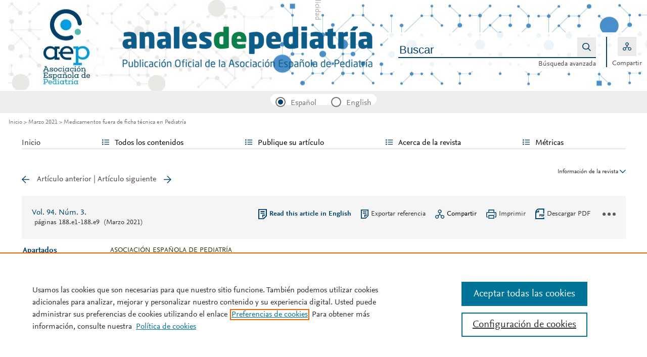

--- FILE ---
content_type: text/html; charset=UTF-8
request_url: https://www.analesdepediatria.org/es-medicamentos-fuera-ficha-tecnica-pediatria-articulo-S1695403320305270
body_size: 32847
content:
<!DOCTYPE html PUBLIC "-//W3C//DTD XHTML 1.0 Strict//EN" "http://www.w3.org/TR/xhtml1/DTD/xhtml1-strict.dtd">
<html xmlns="http://www.w3.org/1999/xhtml" lang="es">
<head>
	<meta content="width=device-width, initial-scale=1" name="viewport" />
<meta name="csrf-token" content="17ed4d871a842c0184b3868d9497f3f9092b1723b74e080999181475dfa6d957"><meta name="tdm-reservation" content="1" />
<meta name="tdm-policy" content="https://www.elsevier.com/tdm/tdmrep-policy.json" />
<meta name="id_web" content="42 " />
<meta name="thumbnail" content="https://static.elsevier.es/multimedia/16954033/0000010400000001/v1_202601060439/es/main.assets/cover.jpeg?idApp=UINPBA00005H" />
<meta http-equiv="content-type" content="text/html;charset=UTF-8" />
<meta name="theme-color" content="#004169">
<meta property="og:url" content="http://www.analesdepediatria.org/es-medicamentos-fuera-ficha-tecnica-pediatria-articulo-S1695403320305270" />
<meta property="og:title" content="Medicamentos fuera de ficha t&#233;cnica en Pediatr&#237;a | Anales de Pediatría" />

    <meta name="twitter:card" content="summary_large_image" />
    <meta name="twitter:title" content="Medicamentos fuera de ficha t&#233;cnica en Pediatr&#237;a | Anales de Pediatría">
    
<meta property="og:type" content="article" />
    <meta property="description" content="El uso de medicamentos en condiciones diferentes de las establecidas en su ficha t&#233;cnica" />
    <meta property="og:description" content="El uso de medicamentos en condiciones diferentes de las establecidas en su ficha t&#233;cnica" />
<meta name="citation_journal_title" content="Anales de Pediatría">
    <meta name="citation_journal_abbrev" content="An Pediatr (Barc)"><meta name="citation_publisher" content="Elsevier">
<meta name="citation_author" content="Pi&#241;eiro P&#233;rez, Roi" />
<meta name="citation_author_email" content="roi.pineiro@hgvillalba.es" />
<meta name="citation_author" content="N&#250;&#241;ez Cuadros, Esmeralda" />
<meta name="citation_author" content="Rodr&#237;guez Marrod&#225;n, Bel&#233;n" />
<meta name="citation_author" content="Escrig Fern&#225;ndez, Raquel" />
<meta name="citation_author" content="Gil Lemus, Mar&#237;a &#193;ngeles" />
<meta name="citation_author" content="Manzano Blanco, Santiago" />
<meta name="citation_author" content="Calvo, Cristina" />
<meta name="citation_author_institution" content="Comit&#233; de Medicamentos de la Asociaci&#243;n Espa&#241;ola de Pediatr&#237;a &#40;CM-AEP&#41;&#44; Madrid Espa&#241;a" />
<meta content="Medicamentos fuera de ficha t&#233;cnica en Pediatr&#237;a" name="citation_title" />

    <meta name="citation_publication_date" content="2021/03/01">
    <meta content="94" name="citation_volume" />
            <meta content="3" name="citation_issue" />            <meta content="188&#46;e1" name="citation_firstpage" />            <meta content="188&#46;e9" name="citation_lastpage" />    <meta name="citation_doi" content="10.1016/j.anpedi.2020.12.008">
<meta name="citation_fulltext_html_url" content="https://www.analesdepediatria.org/es-medicamentos-fuera-ficha-tecnica-pediatria-articulo-S1695403320305270">
    <meta name="citation_pdf_url" content="https://www.analesdepediatria.org/es-pdf-S1695403320305270"><meta name="citation_issn" content="1695-4033">
<meta name="citation_language" content="es">
<meta name="citation_keywords" content="Uso off-label; Uso unlicensed; Uso de medicamentos; Legislaci&#243;n de medicamentos; Ni&#241;os">    <meta name="citation_fulltext_world_readable" content="">			<link rel="shortcut icon" href="https://static.elsevier.es/assets_org_prod/webs/42/images/favicons/favicon.png" />
				<link rel="mask-icon" href="https://static.elsevier.es/assets_org_prod/webs/42/images/favicons/safari-pinned-tab.svg" color="#004169" />
				<style>
		body {
			--corp-color: #004169		}
	</style>
	<!--<link rel="stylesheet" href="//cdn.jsdelivr.net/jquery.sidr/2.2.1/stylesheets/jquery.sidr.light.min.css">-->
	<link rel="stylesheet" href="https://cdnjs.cloudflare.com/ajax/libs/fancybox/3.2.5/jquery.fancybox.min.css" />
	<link type="text/css" rel="stylesheet" href="https://static.elsevier.es/assets_org_prod/org/css/sidebar-mobile.css" />
			<link type="text/css" rel="stylesheet" href="https://static.elsevier.es/assets_org_prod/item/layout/item-v2.css" />
		<link type="text/css" rel="stylesheet" href="https://static.elsevier.es/assets_org_prod/item/style/item.css" />
		<link type="text/css" rel="stylesheet" href="https://static.elsevier.es/assets_org_prod/org/css/magic-check.min.css" />

	<link type="text/css" rel="stylesheet" href="https://static.elsevier.es/assets_org_prod/org/css/resets.css" />
	<link type="text/css" rel="stylesheet" href="https://static.elsevier.es/assets_org_prod/org/css/components/components.css" />
	<link type="text/css" rel="stylesheet" href="https://static.elsevier.es/assets_org_prod/org/css/global-v2.css" />
	<link type="text/css" rel="stylesheet" href="https://static.elsevier.es/assets_org_prod/org/css/header-v2.css" />
	<link type="text/css" rel="stylesheet" href="https://static.elsevier.es/assets_org_prod/org/css/main-v2.css" />
	<link type="text/css" rel="stylesheet" href="https://static.elsevier.es/assets_org_prod/org/css/footer-v2.css" />


				<link type="text/css" rel="stylesheet" href="https://static.elsevier.es/assets_org_prod/org/css/contenidos/item-v2.css" />
	
			<link type="text/css" rel="stylesheet" href="https://static.elsevier.es/assets_org_prod/org/css/contenidos/busqueda-v2.css" />
	<link type="text/css" rel="stylesheet" href="https://static.elsevier.es/assets_org_prod/org/css/contenidos-v2.css" />
	<link type="text/css" rel="stylesheet" href="https://static.elsevier.es/assets_org_prod/webs/42/css/corporativo.css" />

			<link type="text/css" rel="stylesheet" href="https://static.elsevier.es/assets_org_prod/webs/42/css/propio.css" />
	

	<title>Medicamentos fuera de ficha t&#233;cnica en Pediatr&#237;a | Anales de Pediatría</title>
			<!-- OneTrust Cookies Consent Notice start -->
		<script src="https://cdn.cookielaw.org/scripttemplates/otSDKStub.js" type="text/javascript" charset="UTF-8" data-domain-script="3c1bb339-e131-4f71-9317-31f12b5d3135" data-document-language="true"></script>
		<script type="text/javascript">
			function OptanonWrapper() {}
		</script>
		<!-- OneTrust Cookies Consent Notice end -->
		<script src="https://code.jquery.com/jquery-3.5.1.min.js" integrity="sha256-9/aliU8dGd2tb6OSsuzixeV4y/faTqgFtohetphbbj0=" crossorigin="anonymous"></script>
	<script type="text/javascript" src="https://code.jquery.com/ui/1.12.1/jquery-ui.min.js" integrity="sha256-VazP97ZCwtekAsvgPBSUwPFKdrwD3unUfSGVYrahUqU=" crossorigin="anonymous"></script>
	<script type="text/javascript" src="https://www.googletagservices.com/tag/js/gpt.js" async defer></script>
	<script type="text/javascript" src="https://cdnjs.cloudflare.com/ajax/libs/fancybox/3.2.5/jquery.fancybox.min.js" async defer></script>
	<script type="text/javascript" src="//cdn.jsdelivr.net/jquery.sidr/2.2.1/jquery.sidr.min.js"></script>
	<script type="text/javascript" src="https://static.elsevier.es/assets_org_prod/org/js/funciones-v2.js"></script>
	<script type="text/javascript" src="https://static.elsevier.es/assets_org_prod/org/js/info-revista.js" defer></script>
	<script type="text/javascript" src="https://static.elsevier.es/assets_org_prod/org/js/sidebars.js" defer></script>
	<script type="text/javascript" src="https://static.elsevier.es/assets_org_prod/org/js/cabecera.js" defer></script>
	<script type="text/javascript" src="https://static.elsevier.es/assets_org_prod/org/js/global.js?v=1.0.2"></script>
	<script type="text/javascript" src="https://static.elsevier.es/assets_org_prod/org/js/menu-principal-v2.js"></script>
	<script type="module" src="https://static.elsevier.es/assets_org_prod/org/js/components/components.js"></script>







			<script type="text/javascript" src="https://static.elsevier.es/assets_org_prod/org/js/contenidos/item.js" defer></script>
					<script type="text/javascript" src="https://static.elsevier.es/assets_org_prod/org/js/slider.js"></script>
<link type="text/css" rel="stylesheet" href="https://static.elsevier.es/assets_org_prod/org/css/slider.css" />	<script>
					var rellenar_campos = 'Debe rellenar todos los campos';
					var login_ko = 'Usuario y/o contraseña incorrectos';
					var ver_mas = 'Ver mas';
					var ocultar = 'Ocultar';
					var permiso_m_a = 'Por favor, acceda a su cuenta para consultar el material adicional';
					var login_block = 'Ha realizado demasiados intentos. Intentelo de nuevo mas tarde';
					var pass_ko = 'Las contraseñas no coinciden';
					var clausula_no = 'Debe aceptar la cláusula de privacidad';
					var correo_enviado = 'Se ha enviado un Email a su correo electronico con las instrucciones para restablecer su contraseña';
					var correo_no_enviado = 'El usuario no existe';
					var mail_no_acceso = 'El email especificado no tiene acceso a la publicación.';
				var idioma = 'es';
	</script>


	<script>
	var googletag = googletag || {};
	googletag.cmd = googletag.cmd || [];
</script>


<script type='text/plain' class='optanon-category-4'>
	var necesitaCookieProf=true;

	googletag.cmd.push(function() {

		//superio	
		googletag.defineSlot('/6053/elses.journals', [
			[728, 90],
			[900, 100]
		], 'elsevierjournals_top').addService(googletag.pubads());

		//superior mobile
		googletag.defineSlot('/6053/elses.journals', [
			[300, 40]
		], 'elsevierjournals_top_mobile').addService(googletag.pubads());

		googletag.defineSlot('/6053/elses.journals', [
			[300, 250]
		], 'elsevierjournals_top_mobile2').addService(googletag.pubads());

		googletag.defineSlot('/6053/elses.journals', [
			[360, 90],
			[300, 100]
		], 'elsevierjournals_intra_1').addService(googletag.pubads());

		googletag.defineSlot('/6053/elses.journals', [
			[360, 90],
			[300, 100]
		], 'elsevierjournals_intra_2').addService(googletag.pubads());

		googletag.defineSlot('/6053/elses.journals', [
			[360, 90],
			[300, 100]
		], 'elsevierjournals_intra_3').addService(googletag.pubads());

		googletag.defineSlot('/6053/elses.journals', [
			[430, 100]
		], 'elsevierjournals_middlehome').addService(googletag.pubads());


		googletag.defineSlot('/6053/elses.journals', [
			[180, 180],
			[225, 400],
			[225, 225]
		], 'elsevierjournals_lateral1').addService(googletag.pubads());

		googletag.defineSlot('/6053/elses.journals', [
			[180, 180],
			[225, 400],
			[225, 225]
		], 'elsevierjournals_lateral2').addService(googletag.pubads());

		googletag.defineSlot('/6053/elses.journals', [
			[500, 400],
		], 'elsevierjournals_modal').addService(googletag.pubads());

		googletag.defineSlot('/6053/elses.journals', [
			[300, 240],
		], 'elsevierjournals_modal_mobile').addService(googletag.pubads());


		googletag.defineSlot('/6053/elses.journals', [
[728, 90],
[900, 100]
], 'elsevierjournals_top_2').addService(googletag.pubads());

							googletag.pubads().setTargeting("es_PUBLICACION", "37");
			var revistaId = 37;
							googletag.pubads().setTargeting("es_PUBLICACION_NOMBRE", "Anales de Pediatría");
									googletag.pubads().setTargeting("es_ARTICULO", "S1695403320305270");
			googletag.pubads().setTargeting("es_PALABRA", ["NO"]);
				
					googletag.pubads().setTargeting("es_PROFESIONAL", "NO");
		
		googletag.pubads().setTargeting("es_ID_WEB", "42");

		googletag.pubads().setTargeting("es_IDIOMA", "ES");


											googletag.pubads().setTargeting("es_DISCONTINUADA", "NO");
					


		googletag.pubads().collapseEmptyDivs();
		googletag.pubads().enableSingleRequest();
		//googletag.pubads().enableSyncRendering();
		googletag.enableServices();

		// This listener is called when a slot has finished rendering.
		googletag.pubads().addEventListener("slotRenderEnded", (event) => {
			//console.log(event.slot.getSlotElementId()+": render and is empty:"+event.isEmpty);
			if ((event.slot.getSlotElementId() == "elsevierjournals_modal" || event.slot.getSlotElementId() == "elsevierjournals_modal_mobile") && !event.isEmpty) {

				let modal = document.getElementsByClassName("banner-modal")[0];
				let cerrar = document.getElementsByClassName("banner-modal-close")[0];
				modal.style.display = 'block';
				setTimeout(() => modal.style.display = "none", 10000)
				cerrar.onclick = () => modal.style.display = "none";

			}
		});
	});
</script>


	<!--- ANLYTICS V4 ---->
<script async src="https://www.googletagmanager.com/gtag/js?id=G-VKSL4D5NGS"></script>
<script>
  window.dataLayer = window.dataLayer || [];

  function gtag() {
    dataLayer.push(arguments);
  }
  gtag('js', new Date());

  dimensiones = {"dimension1":"37","dimension2":"Anales de Pediatr\u00eda","dimension6":"ABIERTO","dimension9":"es","dimension10":"S1695403320305270","dimension19":"S300","dimension11":"Medicamentos fuera de ficha t\u00e9cnica en Pediatr\u00eda","dimension12":"14285","dimension13":"Asociaci\u00f3n Espa\u00f1ola de Pediatr\u00eda","dimension14":"REGULAR_ARTICLE","dimension15":"NULL","dimension17":"HTML","dimension18":"42"};

  gtag('config', 'G-VKSL4D5NGS', dimensiones);
</script>	</head>
<body class="es-theme-bright-default revista-b-revista es">
    <div class="banner" id="banner-top">

    <div class="content_sliders">
        <div class="slider_img active">
            <div id="elsevierjournals_top" style="border:none" align="center" class='desktop'>
                <script type='text/plain' class='optanon-category-4'>
                    googletag.cmd.push(function() {
                        googletag.display('elsevierjournals_top');
                    });
                </script>
            </div>
        </div>

        <div class="slider_img">
            <div id="elsevierjournals_top_2" style="border:none" align="center" class='desktop'>
                <script type='text/plain' class='optanon-category-4'>
                    googletag.cmd.push(function() {
                        googletag.display('elsevierjournals_top_2');
                    });
                </script>
            </div>
        </div>
    </div>





    <div id="elsevierjournals_top_1" style="border:none" align="center" class='desktop'>
        <script type='text/plain' class='optanon-category-4'>
            googletag.cmd.push(function() {
                googletag.display('elsevierjournals_top');
            });
        </script>
    </div>
    <div id="elsevierjournals_top_mobile" style="border:none" align="center" class='mobile'>
        <script type='text/plain' class='optanon-category-4'>
            googletag.cmd.push(function() {
                googletag.display('elsevierjournals_top_mobile');
            });
        </script>
    </div>

</div><header>
    <div class="suscribase">
	</div><div class="logo-buscador desktop">
	<div class="trans">
		<div class="logo">
			<a href='/'>
				<div class='img'>
					<h1>
													<img src='https://static.elsevier.es/assets_org_prod/webs/42/images/logo.png' class='wordmark desktop' alt="Anales de Pediatría" />
																	</h1>


				</div>
			</a>
		</div>
		<div class="buscador">

			<div class="box-buscador">
				<div class="open capa-buscador">
					<div class="busqueda">
	<form class="frmBuscador" action="/es-buscador" method="get">
		<div class="input quick-search-container-component">
    <input aria-label="Buscar" class="obligatorio" type="text" name="txtBuscador" value="" placeholder="Buscar" maxlength="400" autocomplete="off" />
    <div class="suggestions-container">
        <div class="suggestions-control">
            <div class="suggestion-control-title">Sugerencias</div>
            <div class="suggestion-control-search btn-02">Encontrar todos los resultados</div>
        </div>

        <div class="suggestions-container-items"></div>
    </div>
</div>		<div class="btn-buscar"><input type="submit" value="Buscar" class="lupa_blanca" /></div>
	</form>
</div>					<div class="busqueda-avanzada"><a href="es-busqueda-avanzada">Búsqueda avanzada</a></div>
				</div>
				<div class="compartir">
					<div class='capa-compartir close'>
						<div class="icos-compartir ">
							<div class="twitter"><a href='/es-compartir-twitter?item=S1695403320305270&token=1b44604b16fbbf991eb33a710a9454eb62abd3192482a9ec9797083efe265cd1' class="twitter-g" target="_blank" rel="noopener noreferrer nofollow">X</a></div>
<div class="facebook"><a href='/es-compartir-facebook?item=S1695403320305270&token=1b44604b16fbbf991eb33a710a9454eb62abd3192482a9ec9797083efe265cd1' class="facebook-g" target="_blank" rel="noopener noreferrer nofollow">Facebook</a></div>
<div class="bluesky"><a href='/es-compartir-bluesky?item=S1695403320305270&token=1b44604b16fbbf991eb33a710a9454eb62abd3192482a9ec9797083efe265cd1' class="bluesky-g" target="_blank" rel="noopener noreferrer nofollow">Bluesky</a></div>
<div class='linkedin'><a href='/es-compartir-linkedin?item=S1695403320305270&token=1b44604b16fbbf991eb33a710a9454eb62abd3192482a9ec9797083efe265cd1' class='linkedin-g' target='_blank' rel="noopener noreferrer nofollow">Linkedin</a></div>
<div class="whatsup mobile"><a target="_blank" rel="noopener noreferrer nofollow" href="whatsapp://send?text=http://www.analesdepediatria.org/es-medicamentos-fuera-ficha-tecnica-pediatria-articulo-S1695403320305270" data-action="share/whatsapp/share" class="whatsup-g">Whatsapp</a></div>
<div class="sobre"><a href='mailto:?subject=Recomendaci%C3%B3n%20de%20lectura%20%20Medicamentos%20fuera%20de%20ficha%20t%C3%A9cnica%20en%20Pediatr%C3%ADa&body=https://www.analesdepediatria.org/es-medicamentos-fuera-ficha-tecnica-pediatria-articulo-S1695403320305270' class="sobre_g_claro" target="_blank" rel="noopener noreferrer nofollow">E-mail</a></div>

						</div>
					</div>
					<div class="btn-compartir">
						<input type="button" name="btn-compartir" id="txt" class="compartir-bl" value="Compartir" />
						<div>Compartir</div>
					</div>
				</div>
			</div>
		</div>
		<div class="clear"></div>
	</div>
</div><div class="accesos-revista ">
	<div class=' desp-hamb-left hamb-left ico mobile'></div>

	<input type="hidden" value="es" id="idioma" />
	<div class="idiomas desktop">
		<fieldset>
			<legend class='sr-only'>Idioma</legend>


			<input type="radio" id='idioma_es' name="cmbIdioma" class="magic-radio" value="es" checked /><label for="idioma_es"> Español</label>			<input type="radio" id='idioma_en' name="cmbIdioma" class="magic-radio" value="en"  /><label for="idioma_en"> English</label>						
		</fieldset>
	</div>
	<div class="accesos">
					<a href='/es-guia-autores' class='mobile'>
				<img class='guia-autores ico ' src='https://static.elsevier.es/assets_org_prod/org/images/manus-ico.png' alt='Guía para autores' />
			</a>
		


		<div class='compartir-g ico mobile desp' rel="social"></div>
		<div class="caja-desp mid social">
			<div class="top"></div>
			<div class="bottom">
				<div class="content">
					<div class="titulo">Compartir</div>
					<div class="cerrar" rel="social"></div>
					<div class="clear"></div>
					<div class="icos-compartir">
											</div>

				</div>
			</div>
		</div>

		<a href='es-busqueda-avanzada' class='mobile'>
			<img class='ico' src='https://static.elsevier.es/assets_org_prod/org/images/lupa-g.png' alt='Buscador' />
		</a>
							<div class='desp-hamb-right hamb-right ico mobile'></div>
		
	</div>
</div><div class="breadcumb desktop">
	<div class='ruta'>

		
			<a href="/">Inicio</a>
			
				
				<a href="/es-vol-94-num-3-sumario-S1695403320X00105">Marzo 2021</a>
			
				
				<a href="/es-medicamentos-fuera-ficha-tecnica-pediatria-articulo-S1695403320305270">Medicamentos fuera de ficha técnica en Pediatría</a>
					


	</div>
</div>

</header><main>

    <div class="container">
        <nav class="menu menu-dinamico menu-revista desktop">
	<ul class="menu-list">
									<li class="
			 
									">
											<a href="/es" >Inicio</a>
														</li>
							<li class="
			subitems 
									">
											Todos los contenidos																<ul>
																								<li class="">
										<a href="/es-ahead-of-print"  >Ahead of print</a>
									</li>
																																<li class="">
										<a href="/es-vol-104-num-1-sumario-S1695403325X00126"  >Último número</a>
									</li>
																																<li class="">
										<a href="/es-numeros-anteriores"  >Todos los números </a>
									</li>
																																<li class="">
										<a href="/es-suplementos"  >Supl. y colecciones</a>
									</li>
																																<li class="">
										<a href="/es-alerta-email"  >Suscríbase a la <i>newsletter</i></a>
									</li>
																					</ul>
									</li>
							<li class="
			subitems 
									">
											Publique su artículo																<ul>
																								<li class="">
										<a href="/es-guia-autores"  >Guía para autores</a>
									</li>
																																<li class="">
										<a href="/es-envio-manuscritos"  >Envío de manuscritos</a>
									</li>
																																<li class="">
										<a href="https://www.elsevier.com/editors/perk" target='_blank' rel='noopener noreferer' >Ética editorial</a>
									</li>
																																<li class="">
										<a href="/es-diversity-pledge"  >Inclusión y diversidad</a>
									</li>
																																<li class="">
										<a href="https://webshop.elsevier.com/language-editing/" target='_blank' rel='noopener noreferer' >Servicios de edición</a>
									</li>
																																<li class="">
										<a href="https://static.elsevier.es/assets_org_prod/webs/42/pdf/c_i_es.pdf" target='_blank' rel='noopener noreferer' >Conflicto de intereses</a>
									</li>
																					</ul>
									</li>
							<li class="
			subitems 
									">
											Acerca de la revista																<ul>
																								<li class="">
										<a href="/es-acerca-revista"  >Alcance y objetivos</a>
									</li>
																																<li class="">
										<a href="/es-comite-editorial"  >Comité editorial</a>
									</li>
																																<li class="">
										<a href="https://www.analesdepediatria.org/es-alerta-email"  >Suscríbase a la <i>newsletter</i></a>
									</li>
																																<li class="">
										<a href="mailto:analespediatria@elsevier.com"  >Contactar</a>
									</li>
																																<li class="">
										<a href="/es-contratar"  >Contratar publicidad</a>
									</li>
																					</ul>
									</li>
							<li class="
			subitems 
									">
											Métricas																<ul>
																								<li class="">
										<a href="/es-mas-leidos"  >Lo más leído</a>
									</li>
																																<li class="">
										<a href="/es-mas-citado"  >Lo más citado</a>
									</li>
																																<li class="">
										<a href="/es-mas-populares"  >Más populares</a>
									</li>
																																<li class="">
										<a href="/es-metricas"  >Todas las métricas</a>
									</li>
																					</ul>
									</li>
						</ul>
</nav>        <div id="intrabanner" class="banner" align="center">


        <div id="elsevierjournals_intra_1">
        <script type='text/plain' class='optanon-category-4'>
            googletag.cmd.push(function() {
                googletag.display('elsevierjournals_intra_1');
            });
        </script>
    </div>

    <div id="elsevierjournals_intra_2">
        <script type='text/plain' class='optanon-category-4'>
            googletag.cmd.push(function() {
                googletag.display('elsevierjournals_intra_2');
            });
        </script>
    </div>

    <div id="elsevierjournals_intra_3">
        <script type='text/plain' class='optanon-category-4'>
            googletag.cmd.push(function() {
                googletag.display('elsevierjournals_intra_3');
            });
        </script>
    </div>


</div>        <div class="info-revista" style='display:none'>
	<div class='titulo-revista mobile'>Anales de Pediatría</div>
	<div class="row">

		<div class="portada cell">

	<a href='https://static.elsevier.es/multimedia/16954033/0000010400000001/v1_202601060439/es/main.assets/cover.jpeg?idApp=UINPBA00005H'  target='_blank' rel='noopener noreferrer'><img src='https://static.elsevier.es/multimedia/16954033/0000010400000001/v1_202601060439/es/main.assets/cover.jpeg?idApp=UINPBA00005H' alt='Anales de Pediatría' /></a>	<div class="issns">
		ISSN: 1695-4033<BR />
			</div>


</div><div id="descripcion" class='descripcion cell'>
	<div class="texto">
		<p>La Asociación Española de Pediatría tiene como uno de sus objetivos principales la difusión de información científica rigurosa y actualizada sobre las distintas áreas de la pediatría. Anales de Pediatría es una revista de acceso abierto que actúa como el Órgano de Expresión Científica de la Asociación y constituye el vehículo a través del cual se comunican los asociados. Anales de Pediatría publica, en inglés y en español, trabajos originales sobre investigación en pediatría, así como artículos de revisión elaborados por los profesionales expertos de cada especialidad, y guías o documentos de posicionamiento elaborados por las diferentes Sociedades/Secciones Especializadas integradas en la Asociación Española de Pediatría. La revista, referente de la pediatría de habla española, está indexada en las más importantes bases de datos internacionales: Index Medicus/Medline IBECS, IME, SCOPUS, Science Citation Index Expanded, Journal Citations Report, Embase/Excerpta Medica, Directory of Open Access Journals (DOAJ).</p>	</div>
	<span class="ver-mas">Ver más</span>



	


	


</div><div class="index cell">
            <div class="titulo">Indexada en:</div>
        <p>Directory of Open Access Journals (DOAJ)</p>
        <span class="ver-mas">Ver más</span>
        <div class='inline titulo'>S&iacute;guenos:</div>
    <span class="icos-social">
                                                                    <div class="rss"><a href='/es-rss-ultimo' class="rss-g" target="_blank" rel="noopener noreferrer">RSS</a></div>
            <div class="newsletter"><a href='/es-alerta-email' class="sobre_g_claro">Alerta email</a></div>
        

    </span>

    </div>


    <div class="cell">
        <div class="metricas">
                        
                                                <div class="metricas-caja">
    <div class="caja-desp journalimpactfactor">
        <div class="top">
            <div class="triangulo"></div>
        </div>
        <div class="bottom">
            <div class="content">
                <div class="cerrar" rel="journalimpactfactor"></div>
                <div class="clear"></div>
                <div class="clear titulo-desp">Factor de impacto</div>
                <p>El factor de impacto mide la media del número de citaciones recibidas en un año por trabajos publicados en la publicación durante los dos años anteriores.                                            <br /><br />&copy; Clarivate Analytics, Journal Citation Reports 2025                    
                </p>

                <a href='/es-metricas#journalimpactfactor'>Ver más</a>

            </div>
        </div>
    </div>
    <div class="metricas-caja-top">
        <div class='metricas-caja-titulo'>Factor de impacto 2024</div>
        <div class='metricas-caja-info info-g desp' rel="journalimpactfactor"></div>
    </div>
    <div class="metricas-caja-metrica">2,1 </div>
</div>
            
                                                
            
                                                
            
                                                
            
                        </div>

        <a href='/es-metricas'>
            <div class="ver-mas">Ver más métricas</div>
        </a>

    </div>



	</div>

	
</div>
<div class="ocultar desktop mostrar">

	<div class='btn-ocultar' style='display:none'>Ocultar <div class='flecha-an-ar-corp'></div>
	</div>
	<div class='btn-mostrar' >Información de la revista <div class='flecha-an-ar-corp'></div>
	</div>
</div>        <div id="info-item" class="margin">
    	
		<div class="nav">
							<a class='anterior ' href='/es-hipertension-pulmonar-como-forma-inicio-articulo-S1695403320301521'>Artículo anterior</a>
				|
				<a class='siguiente ' href='/es-falso-neumotorax-por-pliegue-cutaneo-articulo-S1695403320302289'>Artículo siguiente</a>
					</div>

	
    <div class="item-opciones desktop">

        <div class="info-sumario-item"> <a href='/es-vol-94-num-3-sumario-S1695403320X00105'><span class='volumen'>Vol. 94. Núm. 3.</span></a><div class='sumarioPaginas'><span class='paginas'>P&aacute;ginas 188&#46;e1-188&#46;e9</span> <span class='fecha-trans'>(Marzo 2021)</span></div> </div>
        <div class="opciones">

            
                     <div class="opcion traduccion"><a href='/en-off-label-pediatric-medicines-in-spain-articulo-S2341287921000132'>Read this article in English</a></div>            
            
            <div class="opcion exportar"><a href='/es-exportar-rif-S1695403320305270'>Exportar referencia</a></div>
            <div class="opcion compartir desp" rel="compartir-item"><span>Compartir</span></div>
            <div class='caja-desp compartir-item'>
                <div class='top'></div>
                <div class='bottom'>
                    <div class='content'>
                        <div class='titulo'>Compartir</div>
                        <div class='cerrar' rel='compartir-item'></div>
                        <div class='clear'></div>
                        <div class='icos-compartir'>
                            <div class='twitter'><a href='/es-compartir-twitter?item=S1695403320305270&_csrf_token=17ed4d871a842c0184b3868d9497f3f9092b1723b74e080999181475dfa6d957' class='twitter-g' target='_blank' rel="noopener noreferrer nofollow">Twitter</a></div>
                            <div class='facebook'><a href='/es-compartir-facebook?item=S1695403320305270&_csrf_token=17ed4d871a842c0184b3868d9497f3f9092b1723b74e080999181475dfa6d957' class='facebook-g' target='_blank' rel="noopener noreferrer nofollow">Facebook</a></div>
                            <div class='bluesky'><a href='/es-compartir-bluesky?item=S1695403320305270&_csrf_token=17ed4d871a842c0184b3868d9497f3f9092b1723b74e080999181475dfa6d957' class='bluesky-g' target='_blank' rel="noopener noreferrer nofollow">Bluesky</a></div>
                            <div class='linkedin'><a href='/es-compartir-linkedin?item=S1695403320305270&_csrf_token=17ed4d871a842c0184b3868d9497f3f9092b1723b74e080999181475dfa6d957' class='linkedin-g' target='_blank' rel="noopener noreferrer nofollow">Linkedin</a></div>
                            <div class='whatsup mobile'><a target='_blank' rel="noopener noreferrer nofollow" href='whatsapp://send?text=http://www.analesdepediatria.org/es-medicamentos-fuera-ficha-tecnica-pediatria-articulo-S1695403320305270' data-action='share/whatsapp/share' class='whatsup-g'>whatsapp</a></div>
                            <div class='sobre'><a href='mailto:?subject=Recomendaci%C3%B3n%20de%20lectura%20%20Medicamentos%20fuera%20de%20ficha%20t%C3%A9cnica%20en%20Pediatr%C3%ADa&body=https://www.analesdepediatria.org/es-medicamentos-fuera-ficha-tecnica-pediatria-articulo-S1695403320305270' class='sobre_g_claro' target='_blank' rel="noopener noreferrer nofollow">E-mail</a></div>
                        </div>
                    </div>
                </div>
            </div>
            <div class="opcion imprimir"><a href='javascript:imprimirItem()'><span>Imprimir</a></span></div>
                                                <a target="_blank" rel="noopener noreferrer" href='/es-pdf-S1695403320305270'>
                        <div class="opcion descargar-pdf"><span>Descargar PDF</span></div>
                    </a>
                                        
            <div class="opcion tres-puntos-g mas-opciones desp" rel="more"></div>
            <div class="caja-desp more">
                <div class="top">
                    <div class="triangulo"></div>
                </div>
                <div class="bottom opcion">
                    <div class="content">
                        <div class="titulo">Más opciones de artículo</div>
                        <div class="cerrar" rel="more"></div>
                        <div class="clear"></div>
                        <div class="estadisticas"><a href='/es-estadisticas-S1695403320305270'>Estadísticas</a></div>
                    </div>
                </div>
            </div>
        </div>
        <div class="clear"></div>
    </div>

    <div class="principal">

                    
                            <div class="outline desktop">

                    <div class="menu-outline">
                        <div class="titular">Apartados</div>
                        <ul>
                            <li class='jump' rel='resumen_es'>Resumen</li><li class='jump' rel='xpalclavsec1341680'>Palabras clave</li><li class='jump' rel='resumen_en'>Abstract</li><li class='jump' rel='xpalclavsec1341681'>Keywords</li><li class='jump' rel='sec0005'>Introducción y definiciones</li><li class='mtr'><div class='desp mostrar tres-puntos-g' rel='menu-secciones'></div></li>
		<div class='caja-desp menu-secciones'>
				 <div class='top'></div>
				 <div class='bottom'>
					 <div class='content'>
						 <div class='cerrar' rel='menu-secciones'></div><div class='clear'></div>
						 <ul><li class='jump' rel='resumen_es'><span>Resumen</span></li><li class='jump' rel='xpalclavsec1341680'><span>Palabras clave</span></li><li class='jump' rel='resumen_en'><span>Abstract</span></li><li class='jump' rel='xpalclavsec1341681'><span>Keywords</span></li><li class='jump' rel='sec0005'><span>Introducción y definiciones</span></li><li class='jump' rel='sec0010'><span>¿es sencillo clasificar una prescripción como «uso fuera de ficha técnica»?</span></li><li class='jump' rel='sec0015'><span>¿es frecuente su prescripción en pediatría? ¿en qué especialidades pediátricas se utilizan más?</span></li><li class='jump' rel='sec0020'><span>¿saben los pediatras españoles cuándo utilizan un medicamento fuera de ficha técnica?</span></li><li class='jump' rel='sec0025'><span>¿es legal la prescripción de medicamentos off-label?</span></li><li class='jump' rel='sec0030'><span>¿es segura la prescripción de medicamentos fuera de ficha técnica?</span></li><li class='jump' rel='sec0035'><span>¿es necesario mejorar la información existente sobre medicamentos en población pediátrica? propuestas del cm-aep y conclusiones</span></li><li class='jump' rel='sec0040'><span>Conflicto de intereses</span></li><li class='jump' rel='bibliografia'><span>Bibliografía</span></li></ul>
						 </div>
				 </div>
			</div>
                        </ul>
                    </div>


                                                                <div class="lecturas">
                            <div class="titulo">Visitas</div>
                            <div class="numero">41837</div>
                        </div>
                    
                </div>
                    



        <div class="cabecera">

            <div class="info-sumario-item mobile"> <a href='/es-vol-94-num-3-sumario-S1695403320X00105'><span class='volumen'>Vol. 94. Núm. 3.</span></a><div class='sumarioPaginas'><span class='paginas'>P&aacute;ginas 188&#46;e1-188&#46;e9</span> <span class='fecha-trans'>(Marzo 2021)</span></div> </div>

            <!--CABECERA-->
                            <section>
                    <div class="elsevierItemCabecera">
                        <span class="elsevierStyleTextfn">ASOCIACI&#211;N ESPA&#209;OLA DE PEDIATR&#205;A</span>                    </div>
                </section>
            
            <!--DOI-->


            <section>



                                    <div class="elsevierItemDoi">
                        <div class='elsevierItemDoi'>DOI: <a href='/es-medicamentos-fuera-ficha-tecnica-pediatria-articulo-S1695403320305270'>10.1016/j.anpedi.2020.12.008</a></div>                     </div>
                




                                    <div class="elsevierItemOpenAccess">
                        <div class='acceso-item'>
                            <div class='candado-corp'></div> Open Access
                        </div>
                    </div>
                                <div class='clear'></div>

                
            </section>

            <div class='clear'></div>

            <!--TITULO-->
            <section>
                <h1 class="elsevierItemTitulo">
                    Medicamentos fuera de ficha t&#233;cnica en Pediatr&#237;a                </h1>
            </section>

            <!--SUBTITULO-->
            

            <!--TITULOS ALTERNATIVOS-->
                            <section>
                    <div class="elsevierItemTitulosAlternativos">
                                                                                    <div class='elsevierItemTituloAlternativo'>Off-label pediatric medicines in Spain</div>
                                                                        </div>
                </section>
            

            <section class="mobile">
                <div class="elsevierItemMobileStatsPdf">
                                            <div class="lecturas">
                            <div class="titulo">Visitas</div>
                            <div class="numero">41837</div>
                        </div>
                                                                <div class="pdf ico-pdf-corp">
                            
                                <a class="" href='/es-download-pdf-S1695403320305270' onclick="gtag('send', 'event', 'PDFDOWNLOAD_037', 'open', 'Revista','37');gtag('event', 'PDFDOWNLOAD_037', {'status': 'open','Revista':'37'});" download='S1695403320305270.pdf'>Descargar PDF</a>
                                                    </div>
                    


                </div>
            </section>

            <!--AUTORES-->
            <section>
                <div class="elsevierItemAutores">
                    <div class='elsevierItemAutoresColaboracion'><span class='elsevierItemAutor'>Roi Pi&#241;eiro P&#233;rez</span><span class='elsevierItemAutorRelaciones'><div class='autorCorrespondencia desp'   rel='cor0005' ><div class='login-g'></div></div><div class='caja-desp-bot caja-autor-correspondencia cor0005'>
							<div class='top'>
								<div class='content'>
									<div class='titulo'>Autor para correspondencia</div> <div class='cerrar' rel='cor0005'></div><div class='clear'></div>
									<div class='correspondencia'>
									<div class='autor-correspondencia'></div><div class='descripcion'><a href='mailto:roi.pineiro@hgvillalba.es'>roi.pineiro@hgvillalba.es</a><br/><span class='correspondencia-cor'><br/>Autor para correspondencia&#46;</span></div>
									<div class='clear'></div>
									</div>
									
								</div>
							</div>
							<div class='bottom'>
							
							</div>
			
						</div></span><span class='elsevierItemAutor'>, Esmeralda N&#250;&#241;ez Cuadros</span><span class='elsevierItemAutorRelaciones'></span><span class='elsevierItemAutor'>, Bel&#233;n Rodr&#237;guez Marrod&#225;n</span><span class='elsevierItemAutorRelaciones'></span><span class='elsevierItemAutor'>, Raquel Escrig Fern&#225;ndez</span><span class='elsevierItemAutorRelaciones'></span><span class='elsevierItemAutor'>, Mar&#237;a &#193;ngeles Gil Lemus</span><span class='elsevierItemAutorRelaciones'></span><span class='elsevierItemAutor'>, Santiago Manzano Blanco</span><span class='elsevierItemAutorRelaciones'></span><span class='elsevierItemAutor'>, Cristina Calvo</span><span class='elsevierItemAutorRelaciones'></span></div><div class='elsevierItemAfiliaciones'><div class='elsevierItemAfiliacion'><span class='elsevierItemAfiliacionCentro'>Comit&#233; de Medicamentos de la Asociaci&#243;n Espa&#241;ola de Pediatr&#237;a &#40;CM-AEP&#41;&#44; Madrid Espa&#241;a</span></div></div>                </div>
            </section>

            <!--ITEMS RELACIONADOS-->

            
            
            <!-- PODCASTS -->
            
            

            
            



        </div>
                    <div class="stats desktop roam ">

                <div class="lecturas">
                    <div class="titulo">Este artículo ha recibido</div>
                    <div class="stat"><a href='/es-estadisticas-S1695403320305270'>41837 <span>Visitas</span></div></a>
                                            <div class="stat"><a href="https://www.scopus.com/results/results.uri?src=s&sot=b&s=DOI%2810.1016/j.anpedi.2020.12.008%29" target="_blank" rel="noopener noreferer">2 <span>Citas</span></a></div>
                                                        </div>

                                    <div class='item-creative desktop roam'>
                        <a href='http://creativecommons.org/licenses/by-nc-nd/4.0/' target='_blank' rel="noopener noreferrer"><img src='https://multimedia.elsevier.es/PublicationsMultimediaV1/item/license/S1695403320305270' width='150px' /></a><br />
                        Under a Creative Commons <a href='http://creativecommons.org/licenses/by-nc-nd/4.0/' target='_blank' rel="noopener noreferrer">license</a>

                    </div>

                            </div>
            </div>



</div>



        <div class='cuerpo'>
            <div class="contenido">

                <div id="item" class='margin'>

	

			<article>
			


						<div class="item-anchors desktop">
				<div class="info">Información del artículo</div>
				<div class="right">
					
						<div class="anchor" rel="resumen">Resumen</div>						<div class="anchor " rel="texto-completo">Texto completo</div>						<div class="anchor " rel="bibliografia">Bibliografía</div>																					<a href='/es-pdf-S1695403320305270' target='_blank' rel="noopener noreferrer">
									<div class="anchor descargar-pdf" rel="descargar-pdf">Descargar PDF</div>
								</a>
																							<a href='/es-estadisticas-S1695403320305270'>
						<div class="anchor estadisticas">Estadísticas</div>
					</a>
																								<div class="anchor multimedia tres-puntos-corp desp" rel="multimedia"></div>
							<div class="caja-desp multimedia">
								<div class="top">
									<div class="triangulo"></div>
								</div>
								<div class="bottom">
									<div class="content">
										<div class="cerrar" rel="multimedia"></div>
										<div class='tipo tablas'><div class='tituloTipo'>Tablas (2)</div><div class='elementos'><div class='primeras'><div class='titulo'>Tabla 1. Principios activos de uso com&#250;n en Pediatr&#237;a que&#44; seg&#250;n fecha de actualizaci&#243;n&#44; tienen registrado alg&#250;n uso fuera de ficha t&#233;cnica en Pediam&#233;cum y especificaci&#243;n de dicho uso</div><div class='elemento' ><span></span><a href='#tbl0005'><img src='https://multimedia.elsevier.es/PublicationsMultimediaV1/item/multimedia/thumbnail/S1695403320305270:xTab2535207.png?image=true&image.size=101x0'  alt='Tablas'style='max-width:101px' loading='lazy'/></a></div></div><div class='segundas'><div class='titulo'>Tabla 2. Principios activos de uso com&#250;n en Pediatr&#237;a que&#44; seg&#250;n fecha de actualizaci&#243;n&#44; no tienen registrado ning&#250;n uso fuera de ficha t&#233;cnica en Pediam&#233;cum</div><div class='elemento' ><span></span><a href='#tbl0010'><img src='https://multimedia.elsevier.es/PublicationsMultimediaV1/item/multimedia/thumbnail/S1695403320305270:xTab2535208.png?image=true&image.size=101x0'  alt='Tablas'style='max-width:101px' loading='lazy'/></a></div></div><div class='clear'></div></div><div class='mostrar' rel='tablas'><span class='mas'>Mostrar más</span><span class='menos'>Mostrar menos</span></div></div><div class='tipo videos'><div class='tituloTipo'>Material adicional (1)</div><div class='elementos'><div class='primeras'><div class='elemento ' ><span></span><a target='_blank' rel='noopener noreferrer' href='https://ars.els-cdn.com/content/image/1-s2.0-S1695403320305270-mmc1.doc'><img src='https://multimedia.elsevier.es/PublicationsMultimediaV1/item/multimedia/thumbnail/S1695403320305270:mmc1.doc' style='max-width:101px'/></a></div></div><div class='clear'></div></div></div>									</div>
								</div>

							</div>
															</div>
				<div class="clear"></div>

			</div>

			


			<!-- RESUMENES Y PALABRASClAVE -->
							<section id="resumen">
					<div class='elsevierItemsResumenesPalabras'>
						<div class='elsevierItemsResumenPalabras' id='resumen_es'><div class='elsevierItemsResumenesPalabrasResumenTitulo'>Resumen</div><div class='elsevierItemResumenPalabrasResumenTexto' ><span id="abst0005" class="elsevierStyleSection elsevierViewall"><p id="spar0005" class="elsevierStyleSimplePara elsevierViewall">El uso de medicamentos en condiciones diferentes de las establecidas en su ficha t&#233;cnica est&#225; regulado en Espa&#241;a desde 2009&#46; En Pediatr&#237;a&#44; este uso excepcional es m&#225;s frecuente que en otras especialidades m&#233;dicas&#46; El porcentaje de uso de medicamentos en situaciones especiales var&#237;a entre el 10 y el 90&#37; del total de las prescripciones en ni&#241;os&#46; Esto es debido a las diferencias en la metodolog&#237;a&#44; clasificaci&#243;n y fuentes de informaci&#243;n empleadas y tambi&#233;n a las diferentes &#225;reas de capacitaci&#243;n espec&#237;ficas&#46; Adem&#225;s&#44; el conocimiento por parte de los pediatras sobre este asunto es limitado y m&#225;s de la mitad no se ajusta a la normativa&#44; en muchos casos por desconocimiento&#46; Sin embargo&#44; el uso de medicamentos en esta situaci&#243;n es legal y necesario&#46; El Comit&#233; de Medicamentos de la Asociaci&#243;n Espa&#241;ola de Pediatr&#237;a considera que es necesario mejorar la informaci&#243;n existente sobre medicamentos en poblaci&#243;n pedi&#225;trica&#46; Por ello&#44; elabora el presente documento en el que realiza sugerencias y propone acciones para lograrlo&#44; porque la salud de los ni&#241;os lo merece&#46;</p></span></div><div id='xpalclavsec1341680' class='elsevierItemPalabrasClaveIdioma'><div class='elsevierItemPalabrasClaveTitulo'>Palabras clave:</div><div class='elsevierItemPalabrasClave'><div class='elsevierItemPalabrasClavePalabra'>Uso <span class="elsevierStyleItalic">off-label</span></div><div class='elsevierItemPalabrasClavePalabra'>Uso <span class="elsevierStyleItalic">unlicensed</span></div><div class='elsevierItemPalabrasClavePalabra'>Uso de medicamentos</div><div class='elsevierItemPalabrasClavePalabra'>Legislaci&#243;n de medicamentos</div><div class='elsevierItemPalabrasClavePalabra'>Ni&#241;os</div></div><div class='clear'></div></div></div><div class='elsevierItemsResumenPalabras' id='resumen_en'><div class='elsevierItemsResumenesPalabrasResumenTitulo'>Abstract</div><div class='elsevierItemResumenPalabrasResumenTexto' ><span id="abst0010" class="elsevierStyleSection elsevierViewall"><p id="spar0010" class="elsevierStyleSimplePara elsevierViewall">Since 2009&#44; the use of off-label and unlicensed drugs has been regulated in Spain&#46; In pediatrics&#44; this exceptional use is more common than in other medical specialties&#46; It varies from 10&#37; to 90&#37; of all prescriptions in children&#46; This variability is due to differences in methodology&#44; classification and sources of information used&#44; and also to the different pediatrics subspecialties&#46; In addition&#44; the knowledge of several pediatricians on this issue is limited and more than half do not comply with the law&#44; in many cases due to ignorance&#46; However&#44; the use of off-label and unlicensed drugs is legal and necessary&#46; The Medicines Committee of the Spanish Association of Pediatrics &#40;CM-AEP&#41; considers that it is necessary to improve the existing information on medicines in the pediatric population&#46; Therefore&#44; the CM-AEP works out a document where suggestions and actions are proposed to achieve it&#44; because children&#39;s health deserves it&#46;</p></span></div><div id='xpalclavsec1341681' class='elsevierItemPalabrasClaveIdioma'><div class='elsevierItemPalabrasClaveTitulo'>Keywords:</div><div class='elsevierItemPalabrasClave'><div class='elsevierItemPalabrasClavePalabra'>Off-label use</div><div class='elsevierItemPalabrasClavePalabra'>Unlicensed use</div><div class='elsevierItemPalabrasClavePalabra'>Drug use</div><div class='elsevierItemPalabrasClavePalabra'>Drug approval</div><div class='elsevierItemPalabrasClavePalabra'>Children</div></div><div class='clear'></div></div></div>					</div>
				</section>
			

			



			
			
					<!-- GLOSARIO -->
					



					<!--NOMENCLATURA-->
					






					<!--TEXTOCOMPLETO-->
					



						<section id="texto-completo">
							<div class="elSevierItemTextoCompleto">
								<div class="elsevierItemTextoCompletoTitulo">Texto completo</div>

																<div class="elsevierItemTextoCompletoTexto">
									<span class="elsevierStyleSections"><span id="sec0005" class="elsevierStyleSection elsevierViewall"><span class="elsevierStyleSectionTitle" id="sect0025">Introducción y definiciones</span><p id="par0005" class="elsevierStylePara elsevierViewall">El Real Decreto 1015/2009 regula la disponibilidad de medicamentos en situaciones especiales<a class="elsevierStyleCrossRef" href="#bib0160"><span class="elsevierStyleSup">1</span></a>. Establece las directrices para el uso compasivo de medicamentos en investigación, de medicamentos no autorizados en España, pero sí comercializados en otros países, y de medicamentos autorizados en condiciones diferentes a las establecidas en su ficha técnica (FT). Con respecto a este último uso, se especifica que: «tendrá carácter excepcional y se limitará a las situaciones en las que se carezca de alternativas terapéuticas autorizadas para un determinado paciente, respetando en su caso las restricciones que se hayan establecido ligadas a la prescripción y/o dispensación del medicamento y el protocolo terapéutico asistencial del centro sanitario. El médico responsable del tratamiento deberá justificar convenientemente en la historia clínica la necesidad del uso del medicamento e informar al paciente de los posibles beneficios y los riesgos potenciales, obteniendo su consentimiento conforme a la Ley 41/2002, de 14 de noviembre». Según dicha Ley<a class="elsevierStyleCrossRef" href="#bib0165"><span class="elsevierStyleSup">2</span></a>: «El consentimiento será verbal por regla general. Sin embargo, se prestará por escrito en los casos siguientes: intervención quirúrgica, procedimientos diagnósticos y terapéuticos invasores y, en general, aplicación de procedimientos que suponen riesgos o inconvenientes de notoria y previsible repercusión negativa sobre la salud del paciente».</p><p id="par0010" class="elsevierStylePara elsevierViewall">El término excepcional implica excepción a la norma, pero no uso infrecuente. La información disponible en las FT de los medicamentos pediátricos es, en muchos casos, insuficiente, incompleta y desactualizada<a class="elsevierStyleCrossRef" href="#bib0170"><span class="elsevierStyleSup">3</span></a>. La normativa no aclara algunas situaciones habituales en la práctica clínica. Por ejemplo:<ul class="elsevierStyleList" id="lis0005"><li class="elsevierStyleListItem" id="lsti0005"><span class="elsevierStyleLabel">-</span><p id="par0015" class="elsevierStylePara elsevierViewall">Si existen otras alternativas terapéuticas autorizadas pero la evidencia científica demuestra que un tratamiento no autorizado es más efectivo o eficiente, ¿cuál se debe utilizar?</p></li><li class="elsevierStyleListItem" id="lsti0010"><span class="elsevierStyleLabel">-</span><p id="par0020" class="elsevierStylePara elsevierViewall">¿Cuáles son los riesgos potenciales del uso de un medicamento en condiciones no autorizadas en FT? ¿Son de notoria y previsible repercusión negativa sobre la salud del paciente? ¿Es suficiente un consentimiento verbal de los padres o tutores legales?</p></li><li class="elsevierStyleListItem" id="lsti0015"><span class="elsevierStyleLabel">-</span><p id="par0025" class="elsevierStylePara elsevierViewall">¿Conocen los pediatras cuándo prescriben un medicamento fuera de FT o en condiciones no autorizadas en España?</p></li></ul></p><p id="par0030" class="elsevierStylePara elsevierViewall">El Comité de Medicamentos de la Asociación Española de Pediatría tratará de aclarar estas y otras dudas en este documento, y propondrá posibles soluciones para mejorar la información existente sobre medicamentos en población pediátrica.</p></span><span id="sec0010" class="elsevierStyleSection elsevierViewall"><span class="elsevierStyleSectionTitle" id="sect0030">¿Es sencillo clasificar una prescripción como «uso fuera de ficha técnica»?</span><p id="par0035" class="elsevierStylePara elsevierViewall">Los estudios publicados muestran una amplia heterogeneidad en los resultados, consecuencia de las diferencias en la metodología, clasificación y fuentes de información empleadas<a class="elsevierStyleCrossRef" href="#bib0175"><span class="elsevierStyleSup">4</span></a>. La mayoría utilizan los criterios publicados por Turner et al.<a class="elsevierStyleCrossRef" href="#bib0180"><span class="elsevierStyleSup">5</span></a>, quienes definen <span class="elsevierStyleItalic">off-label</span> (OL) como «aquellas prescripciones realizadas en distintas dosis, rango de edad, vía de administración o indicaciones reflejadas en la documentación oficial de autorización del fármaco» y <span class="elsevierStyleItalic">unlicensed</span> (UL) cuando «los agentes terapéuticos aún no están autorizados, están contraindicados específicamente en niños, se modifican los preparados y en aquellos que no se constate información sobre uso pediátrico».</p><p id="par0040" class="elsevierStylePara elsevierViewall">La principal barrera por la que una indicación no se refleja en la FT del medicamento en Pediatría es por la falta de ensayos clínicos específicos. Esto se debe a<a class="elsevierStyleCrossRef" href="#bib0185"><span class="elsevierStyleSup">6</span></a>:<ul class="elsevierStyleList" id="lis0010"><li class="elsevierStyleListItem" id="lsti0020"><span class="elsevierStyleLabel">-</span><p id="par0045" class="elsevierStylePara elsevierViewall">Dificultades para el diseño de los ensayos.</p></li><li class="elsevierStyleListItem" id="lsti0025"><span class="elsevierStyleLabel">-</span><p id="par0050" class="elsevierStylePara elsevierViewall">Complejos y específicos aspectos éticos que rodean la investigación en niños.</p></li><li class="elsevierStyleListItem" id="lsti0030"><span class="elsevierStyleLabel">-</span><p id="par0055" class="elsevierStylePara elsevierViewall">Tiempo necesario para completar los periodos de estudio contemplados, superiores a los necesarios en adultos.</p></li><li class="elsevierStyleListItem" id="lsti0035"><span class="elsevierStyleLabel">-</span><p id="par0060" class="elsevierStylePara elsevierViewall">Largos procesos de aprobación.</p></li><li class="elsevierStyleListItem" id="lsti0040"><span class="elsevierStyleLabel">-</span><p id="par0065" class="elsevierStylePara elsevierViewall">Coste de realización de los estudios correspondientes.</p></li></ul></p><p id="par0070" class="elsevierStylePara elsevierViewall">El porcentaje de fármacos que no tienen indicación pediátrica específica es amplio (50-90%). En la Unión Europea viven aproximadamente 150 millones de menores de 18 años. En estas circunstancias, el uso de medicamentos fuera de FT es casi obligado<a class="elsevierStyleCrossRef" href="#bib0185"><span class="elsevierStyleSup">6</span></a>. En una revisión<a class="elsevierStyleCrossRef" href="#bib0190"><span class="elsevierStyleSup">7</span></a> publicada en 2018, más del 80% de los niños utilizaban fármacos OL y más del 70% medicamentos UL.</p><p id="par0075" class="elsevierStylePara elsevierViewall">Los pediatras están obligados a tratar a los niños de la mejor manera posible, lo cual invariablemente implica el uso de fármacos en condiciones distintas a las autorizadas. El médico se ve obligado a buscar información precisa y actualizada del medicamento en otras fuentes<a class="elsevierStyleCrossRef" href="#bib0195"><span class="elsevierStyleSup">8</span></a>, al no estar incluida en la FT. Se solventa analizando ensayos clínicos con diferentes grados de evidencia científica, guías clínicas, consensos de expertos, libros y bases de datos específicas como, por ejemplo: Cochrane, Lexicomp o Harriet Lane<a class="elsevierStyleCrossRef" href="#bib0195"><span class="elsevierStyleSup">8</span></a>. Es recomendable que sean del propio país. En nuestro caso, un ejemplo sería Pediamécum<a class="elsevierStyleCrossRef" href="#bib0200"><span class="elsevierStyleSup">9</span></a>.</p></span><span id="sec0015" class="elsevierStyleSection elsevierViewall"><span class="elsevierStyleSectionTitle" id="sect0035">¿Es frecuente su prescripción en Pediatría? ¿En qué especialidades pediátricas se utilizan más?</span><p id="par0080" class="elsevierStylePara elsevierViewall">La mayoría de las publicaciones coinciden en que los porcentajes más elevados de prescripciones OL tienen lugar en Neonatología<a class="elsevierStyleCrossRefs" href="#bib0175"><span class="elsevierStyleSup">4,10,11</span></a>. Sucasas Alonso et al.<a class="elsevierStyleCrossRef" href="#bib0205"><span class="elsevierStyleSup">10</span></a> encontraron un 22,5% de prescripciones OL, mientras que Arocas Casañ et al.<a class="elsevierStyleCrossRef" href="#bib0210"><span class="elsevierStyleSup">11</span></a> obtuvieron un 41,4%. En cuanto al grupo terapéutico, de acuerdo con el código ATC o Sistema de Clasificación Anatómica, Terapéutica y Química de principios activos, el más frecuente suele ser antiinfecciosos<a class="elsevierStyleCrossRefs" href="#bib0175"><span class="elsevierStyleSup">4,11</span></a>, aunque Sucasas Alonso et al.<a class="elsevierStyleCrossRef" href="#bib0205"><span class="elsevierStyleSup">10</span></a> encontraron mayor porcentaje en medicamentos del tracto alimentario y metabolismo. Los pacientes quirúrgicos, los grandes prematuros y los ingresos con una duración superior a una semana, se asociaron a mayor frecuencia de prescripción OL, coincidiendo con la población más vulnerable<a class="elsevierStyleCrossRef" href="#bib0205"><span class="elsevierStyleSup">10</span></a>.</p><p id="par0085" class="elsevierStylePara elsevierViewall">En las Unidades de Cuidados Intensivos Pediátricos (UCIP), la exposición a fármacos fuera de FT también es elevada. Blanco-Reina et al.<a class="elsevierStyleCrossRef" href="#bib0175"><span class="elsevierStyleSup">4</span></a> describieron un 52% de prescripciones OL, debidas fundamentalmente a dosis fuera de FT (79%) o indicaciones no autorizadas (13,5%). Con respecto al grupo terapéutico, de nuevo los antiinfecciosos fueron los más frecuentes (80,2%), seguido por los del sistema nervioso (63%), debido a la necesidad de sedación y analgesia características de las UCIP. García-López et al<span class="elsevierStyleItalic">.</span><a class="elsevierStyleCrossRef" href="#bib0185"><span class="elsevierStyleSup">6</span></a> encontraron un 53,9% de prescripciones OL, siendo la principal causa la indicación (55,7%), seguida de la edad (31,2%). El análisis por grupos de edad demostró que el uso de fármacos fuera de FT disminuye con la edad (63% en<span class="elsevierStyleHsp" style=""></span><<span class="elsevierStyleHsp" style=""></span>2 años vs. 45,2% en<span class="elsevierStyleHsp" style=""></span>≥ 13 años). En este caso, el grupo terapéutico más frecuente fue el sistema cardiovascular, seguido por el sistema nervioso.</p><p id="par0090" class="elsevierStylePara elsevierViewall">En Atención Primaria hay pocas publicaciones al respecto. En otro estudio realizado por Blanco-Reina et al.<a class="elsevierStyleCrossRef" href="#bib0215"><span class="elsevierStyleSup">12</span></a> encontraron un 27,4% de prescripciones OL, siendo la causa más frecuente la edad (60%) y el grupo farmacológico el respiratorio (63%). En este sentido, Suarez-Castañón<a class="elsevierStyleCrossRef" href="#bib0220"><span class="elsevierStyleSup">13</span></a> describió que el 85% de los fármacos anticatarrales se prescribieron fuera de FT, siendo los fármacos más frecuentes los antitusígenos y la causa la edad, sobre todo en menores de 2 años, seguido por la ausencia de indicación clínica.</p><p id="par0095" class="elsevierStylePara elsevierViewall">En cuanto a la medicación UL, en nuestro país existe una menor frecuencia de su uso<a class="elsevierStyleCrossRefs" href="#bib0175"><span class="elsevierStyleSup">4,10-12</span></a>, que oscila entre el 5 y el 8%, frente a cifras del 10-15% en otros países del primer mundo. La mayoría de los usos UL son consecuencia de la preparación de medicamentos, como, por ejemplo, la elaboración de fórmulas magistrales. Por ello, el porcentaje de medicamentos UL podría estar influido por las prácticas farmacéuticas de cada país y la disponibilidad de presentaciones pediátricas específicas.</p><p id="par0100" class="elsevierStylePara elsevierViewall">Finalmente, un amplio estudio realizado en Estados Unidos<a class="elsevierStyleCrossRef" href="#bib0225"><span class="elsevierStyleSup">14</span></a>, cuyo objetivo fue el análisis del uso de medicación OL en menores de 18 años, mostró que se asociaba fundamentalmente a pacientes jóvenes, estancias hospitalarias largas y, en general, a patologías graves.</p></span><span id="sec0020" class="elsevierStyleSection elsevierViewall"><span class="elsevierStyleSectionTitle" id="sect0040">¿Saben los pediatras españoles cuándo utilizan un medicamento fuera de ficha técnica?</span><p id="par0105" class="elsevierStylePara elsevierViewall">El CM-AEP ya planteó esta pregunta a los pediatras socios de la AEP, o de sus sociedades de Especialidades y Regionales, entre julio de 2012 y marzo de 2013. Seiscientos setenta y tres respondieron a una encuesta realizada mediante un formulario en línea<a class="elsevierStyleCrossRef" href="#bib0170"><span class="elsevierStyleSup">3</span></a>.</p><p id="par0110" class="elsevierStylePara elsevierViewall">El 71,5% afirmó conocer el significado del término OL. Un 61% sabía que prescribía fármacos con indicaciones fuera de FT y un 47% conocía que dicho uso debía quedar reflejado en la historia clínica. Sin embargo, algo menos de la mitad informaba a los padres y solo el 22% lo dejaba anotado en la historia clínica.</p><p id="par0115" class="elsevierStylePara elsevierViewall">Es decir, los resultados de la encuesta sugirieron que, en España, 4 de cada 10 pediatras desconocían cuándo prescribían un medicamento fuera de FT y que solo 2 de cada 10 cumplían con la normativa. Se puso de manifiesto una realidad que los pediatras españoles debían cambiar. Además, el CM-AEP consideró prioritario continuar con la realización de documentos de consenso y guías de práctica clínica para ampliar la información sobre la eficacia y la seguridad de los usos OL en niños, y así poder incorporarlos a las FT autorizadas.</p><p id="par0120" class="elsevierStylePara elsevierViewall">En 2013, el Pediamécum de la AEP mostraba hasta 384 usos fuera de FT en su base de datos de 634 medicamentos. Desde entonces, se han realizado numerosos documentos de consenso y guías de práctica clínica. En 2020, el número de principios activos en Pediamécum<a class="elsevierStyleCrossRef" href="#bib0200"><span class="elsevierStyleSup">9</span></a> es de 672 y los usos recogidos como OL ascienden hasta 411.</p><p id="par0125" class="elsevierStylePara elsevierViewall">Se incluyen en este manuscrito 2 tablas sobre principios activos de uso común en Pediatría. Se han analizado aquellos que tienen registrado (<a class="elsevierStyleCrossRef" href="#tbl0005">tabla 1</a>) o no (<a class="elsevierStyleCrossRef" href="#tbl0010">tabla 2</a>) algún uso fuera de ficha técnica en Pediamécum, según fecha de actualización de cada ficha.</p><div class='elsevierItemMultimedia' ><div class='elsevierItemMultimediaFloat'><a name='tbl0005'></a><div class='elsevierItemMultimediaTabla' ><div class='elsevierItemMultimediaTablaDescripcion'><div class='elsevierItemMultimediaTablaDescripcionEtiqueta'>Tabla 1.</div><div class='elsevierItemMultimediaTablaDescripcionIdiomas'><div class='elsevierItemMultimediaTablaDescripcionTexto'><p id="spar0015" class="elsevierStyleSimplePara elsevierViewall">Principios activos de uso común en Pediatría que, según fecha de actualización, tienen registrado algún uso fuera de ficha técnica en Pediamécum y especificación de dicho uso</p></div></div></div><div class='elsevierItemMultimediaTablaTabla'> <table border="0" frame="					void				" class=""><thead title="thead"><tr title="table-row"><th class="td" title="					table-head				  " align="left" valign="					top				" scope="col" style="border-bottom: 2px solid black">Principio activo 												</th><th class="td" title="					table-head				  " align="left" valign="					top				" scope="col" style="border-bottom: 2px solid black">Uso fuera de ficha técnica 												</th></tr></thead><tbody title="tbody"><tr title="table-row"><td class="td-with-role" title="					table-entry				 ; entry_with_role_rowhead " align="left" valign="					top				">Aceponato de metilprednisolona (tópico) 										</td><td class="td" title="					table-entry				  " align="left" valign="					top				">Menores de 4 meses 										</td></tr><tr title="table-row"><td class="td-with-role" title="					table-entry				 ; entry_with_role_rowhead " align="left" valign="					top				">Aciclovir 										</td><td class="td" title="					table-entry				  " align="left" valign="					top				">Frecuente uso <span class="elsevierStyleItalic">off-label</span> según indicación. Véase la ficha 										</td></tr><tr title="table-row"><td class="td-with-role" title="					table-entry				 ; entry_with_role_rowhead " align="left" valign="					top				">Ácido acetilsalicílico 										</td><td class="td" title="					table-entry				  " align="left" valign="					top				">Menores de 16 añosEnfermedad de KawasakiOtros ver ficha 										</td></tr><tr title="table-row"><td class="td-with-role" title="					table-entry				 ; entry_with_role_rowhead " align="left" valign="					top				">Ácido valproico 										</td><td class="td" title="					table-entry				  " align="left" valign="					top				">Tratamiento preventivo de migraña 										</td></tr><tr title="table-row"><td class="td-with-role" title="					table-entry				 ; entry_with_role_rowhead " align="left" valign="					top				">Adrenalina 										</td><td class="td" title="					table-entry				  " align="left" valign="					top				">Administración por vía endotraquealObstrucción de la vía aérea alta 										</td></tr><tr title="table-row"><td class="td-with-role" title="					table-entry				 ; entry_with_role_rowhead " align="left" valign="					top				">Almagato 										</td><td class="td" title="					table-entry				  " align="left" valign="					top				">Menores de 6 años 										</td></tr><tr title="table-row"><td class="td-with-role" title="					table-entry				 ; entry_with_role_rowhead " align="left" valign="					top				">Azitromicina 										</td><td class="td" title="					table-entry				  " align="left" valign="					top				">Administración por vía intravenosaInfección crónica por <span class="elsevierStyleItalic">Pseudomonas</span> en fibrosis quísticaOtros ver ficha 										</td></tr><tr title="table-row"><td class="td-with-role" title="					table-entry				 ; entry_with_role_rowhead " align="left" valign="					top				">Budesonida inhalada 										</td><td class="td" title="					table-entry				  " align="left" valign="					top				">Menores de 6 mesesDisplasia broncopulmonar en lactantes y prematuros 										</td></tr><tr title="table-row"><td class="td-with-role" title="					table-entry				 ; entry_with_role_rowhead " align="left" valign="					top				">Carbamacepina 										</td><td class="td" title="					table-entry				  " align="left" valign="					top				">Tratamiento de mantenimiento de los trastornos afectivos recurrentes y de los trastornos de conducta 										</td></tr><tr title="table-row"><td class="td-with-role" title="					table-entry				 ; entry_with_role_rowhead " align="left" valign="					top				">Cefixima 										</td><td class="td" title="					table-entry				  " align="left" valign="					top				">En el tratamiento de la infección urinaria, uso el primer día 16 mg/kg/día cada 12 h, seguido de la dosis habitual de 8 mg/kg/día cada 12 o 24 hGonorrea no complicada 										</td></tr><tr title="table-row"><td class="td-with-role" title="					table-entry				 ; entry_with_role_rowhead " align="left" valign="					top				">Ceftazidima 										</td><td class="td" title="					table-entry				  " align="left" valign="					top				">Uso por vía inhalatoria en la infección crónica por <span class="elsevierStyleItalic">Burkholderia cepacia</span> en la fibrosis quística 										</td></tr><tr title="table-row"><td class="td-with-role" title="					table-entry				 ; entry_with_role_rowhead " align="left" valign="					top				">Ceftriaxona 										</td><td class="td" title="					table-entry				  " align="left" valign="					top				">Quimioprofilaxis de contactos de pacientes con enfermedad meningocócica invasiva 										</td></tr><tr title="table-row"><td class="td-with-role" title="					table-entry				 ; entry_with_role_rowhead " align="left" valign="					top				">Cefuroxima-axetilo 										</td><td class="td" title="					table-entry				  " align="left" valign="					top				">Menores de 3 meses 										</td></tr><tr title="table-row"><td class="td-with-role" title="					table-entry				 ; entry_with_role_rowhead " align="left" valign="					top				">Ciprofloxacino 										</td><td class="td" title="					table-entry				  " align="left" valign="					top				">Numerosos usos <span class="elsevierStyleItalic">off-label</span>. Véase la ficha 										</td></tr><tr title="table-row"><td class="td-with-role" title="					table-entry				 ; entry_with_role_rowhead " align="left" valign="					top				">Ciproheptadina 										</td><td class="td" title="					table-entry				  " align="left" valign="					top				">Menores de 2 años 										</td></tr><tr title="table-row"><td class="td-with-role" title="					table-entry				 ; entry_with_role_rowhead " align="left" valign="					top				">Claritromicina 										</td><td class="td" title="					table-entry				  " align="left" valign="					top				">Uso por vía intravenosaMenores de 6 mesesInfección y profilaxis de <span class="elsevierStyleItalic">Mycobacterium avium complex</span>Tratamiento de erradicación de erradicación de <span class="elsevierStyleItalic">Helicobacter pylori</span>Otros ver ficha 										</td></tr><tr title="table-row"><td class="td-with-role" title="					table-entry				 ; entry_with_role_rowhead " align="left" valign="					top				">Cotrimoxazol 										</td><td class="td" title="					table-entry				  " align="left" valign="					top				">Menores de 6 semanas, salvo en el tratamiento y profilaxis de la neumonía por <span class="elsevierStyleItalic">Pneumocystis jirovecii</span> 										</td></tr><tr title="table-row"><td class="td-with-role" title="					table-entry				 ; entry_with_role_rowhead " align="left" valign="					top				">Desloratadina 										</td><td class="td" title="					table-entry				  " align="left" valign="					top				">Menores de un año 										</td></tr><tr title="table-row"><td class="td-with-role" title="					table-entry				 ; entry_with_role_rowhead " align="left" valign="					top				">Desmopresina 										</td><td class="td" title="					table-entry				  " align="left" valign="					top				">Diabetes insípida central en menores de 12 añosEnuresis nocturna primaria en niños menores de 5 añosOtros ver ficha 										</td></tr><tr title="table-row"><td class="td-with-role" title="					table-entry				 ; entry_with_role_rowhead " align="left" valign="					top				">Dexametasona 										</td><td class="td" title="					table-entry				  " align="left" valign="					top				">Patología infecciosa de la vía aérea que cursa con dificultad respiratoria altaTratamiento coadyuvante en meningitis bacterianaOtros, véase la ficha 										</td></tr><tr title="table-row"><td class="td-with-role" title="					table-entry				 ; entry_with_role_rowhead " align="left" valign="					top				">Dextrometorfano 										</td><td class="td" title="					table-entry				  " align="left" valign="					top				">Menores de 2 años 										</td></tr><tr title="table-row"><td class="td-with-role" title="					table-entry				 ; entry_with_role_rowhead " align="left" valign="					top				">Diazepam 										</td><td class="td" title="					table-entry				  " align="left" valign="					top				">Menores de 6 meses 										</td></tr><tr title="table-row"><td class="td-with-role" title="					table-entry				 ; entry_with_role_rowhead " align="left" valign="					top				">Diclofenaco 										</td><td class="td" title="					table-entry				  " align="left" valign="					top				">Menores de 14 añosUso por vía oftálmica para reducir la inflamación del segmento anterior, el dolor y la fotofobiaUso por vía intramuscular en niños 										</td></tr><tr title="table-row"><td class="td-with-role" title="					table-entry				 ; entry_with_role_rowhead " align="left" valign="					top				">Difenhidramina 										</td><td class="td" title="					table-entry				  " align="left" valign="					top				">Numerosos usos <span class="elsevierStyleItalic">off-label</span>. Véase la ficha 										</td></tr><tr title="table-row"><td class="td-with-role" title="					table-entry				 ; entry_with_role_rowhead " align="left" valign="					top				">Digoxina 										</td><td class="td" title="					table-entry				  " align="left" valign="					top				">Taquicardia supraventricular fetal 										</td></tr><tr title="table-row"><td class="td-with-role" title="					table-entry				 ; entry_with_role_rowhead " align="left" valign="					top				">Dobutamina 										</td><td class="td" title="					table-entry				  " align="left" valign="					top				">Fallo cardíaco posparada cardiorrespiratoriaPara uso en neonatos ver ficha 										</td></tr><tr title="table-row"><td class="td-with-role" title="					table-entry				 ; entry_with_role_rowhead " align="left" valign="					top				">Domperidona 										</td><td class="td" title="					table-entry				  " align="left" valign="					top				">Menores de 12 años o peso inferior a 35 kg 										</td></tr><tr title="table-row"><td class="td-with-role" title="					table-entry				 ; entry_with_role_rowhead " align="left" valign="					top				">Doxiciclina 										</td><td class="td" title="					table-entry				  " align="left" valign="					top				">Menores de 8 años (excepto para tratamiento por exposición a ántrax) 										</td></tr><tr title="table-row"><td class="td-with-role" title="					table-entry				 ; entry_with_role_rowhead " align="left" valign="					top				">Ebastina 										</td><td class="td" title="					table-entry				  " align="left" valign="					top				">Menores de 2 años 										</td></tr><tr title="table-row"><td class="td-with-role" title="					table-entry				 ; entry_with_role_rowhead " align="left" valign="					top				">Enalapril 										</td><td class="td" title="					table-entry				  " align="left" valign="					top				">Menores de 6 años o con un peso corporal menor de 20 kgInsuficiencia cardíacaProteinuria, síndrome nefrótico 										</td></tr><tr title="table-row"><td class="td-with-role" title="					table-entry				 ; entry_with_role_rowhead " align="left" valign="					top				">Eritromicina 										</td><td class="td" title="					table-entry				  " align="left" valign="					top				">Procinético en casos de intolerancia digestiva en neonatos 										</td></tr><tr title="table-row"><td class="td-with-role" title="					table-entry				 ; entry_with_role_rowhead " align="left" valign="					top				">Esomeprazol 										</td><td class="td" title="					table-entry				  " align="left" valign="					top				">Menores de 4 años, salvo tratamiento de la enfermedad por reflujo gastroesofágico, cuyo uso está autorizado a partir del año de vidaOtros, véase la ficha 										</td></tr><tr title="table-row"><td class="td-with-role" title="					table-entry				 ; entry_with_role_rowhead " align="left" valign="					top				">Etambutol 										</td><td class="td" title="					table-entry				  " align="left" valign="					top				">Menores de 8 añosInfecciones por micobacterias atípicas 										</td></tr><tr title="table-row"><td class="td-with-role" title="					table-entry				 ; entry_with_role_rowhead " align="left" valign="					top				">Fenitoína 										</td><td class="td" title="					table-entry				  " align="left" valign="					top				">Arritmias auriculares y ventriculares, especialmente cuando están causadas por intoxicación digitálica 										</td></tr><tr title="table-row"><td class="td-with-role" title="					table-entry				 ; entry_with_role_rowhead " align="left" valign="					top				">Fentanilo 										</td><td class="td" title="					table-entry				  " align="left" valign="					top				">Menores de 2 años 										</td></tr><tr title="table-row"><td class="td-with-role" title="					table-entry				 ; entry_with_role_rowhead " align="left" valign="					top				">Fluconazol 										</td><td class="td" title="					table-entry				  " align="left" valign="					top				">Profilaxis en prematuros de muy bajo peso 										</td></tr><tr title="table-row"><td class="td-with-role" title="					table-entry				 ; entry_with_role_rowhead " align="left" valign="					top				">Fosfomicina trometamol 										</td><td class="td" title="					table-entry				  " align="left" valign="					top				">Menores de 6 años 										</td></tr><tr title="table-row"><td class="td-with-role" title="					table-entry				 ; entry_with_role_rowhead " align="left" valign="					top				">Gentamicina 										</td><td class="td" title="					table-entry				  " align="left" valign="					top				">Uso por vía intratecal o intraventricular 										</td></tr><tr title="table-row"><td class="td-with-role" title="					table-entry				 ; entry_with_role_rowhead " align="left" valign="					top				">Hidrocortisona 										</td><td class="td" title="					table-entry				  " align="left" valign="					top				">Hipoglucemia refractaria a glucosa en perfusión continuaShock sépticoHipotensión refractariaOtros ver ficha 										</td></tr><tr title="table-row"><td class="td-with-role" title="					table-entry				 ; entry_with_role_rowhead " align="left" valign="					top				">Ibuprofeno 										</td><td class="td" title="					table-entry				  " align="left" valign="					top				">Menores de 3 mesesTratamiento de la artritis idiopática juvenil en menores de 6 mesesOtros, véase la ficha 										</td></tr><tr title="table-row"><td class="td-with-role" title="					table-entry				 ; entry_with_role_rowhead " align="left" valign="					top				">Ipratropio 										</td><td class="td" title="					table-entry				  " align="left" valign="					top				">Lactantes y recién nacidos prematuros afectos de displasia broncopulmonar 										</td></tr><tr title="table-row"><td class="td-with-role" title="					table-entry				 ; entry_with_role_rowhead " align="left" valign="					top				">Ketamina 										</td><td class="td" title="					table-entry				  " align="left" valign="					top				">Uso por vía oralUso por vía nasalEstatus asmáticoDolor neuropático 										</td></tr><tr title="table-row"><td class="td-with-role" title="					table-entry				 ; entry_with_role_rowhead " align="left" valign="					top				">Ketorolaco 										</td><td class="td" title="					table-entry				  " align="left" valign="					top				">Menores de 18 años 										</td></tr><tr title="table-row"><td class="td-with-role" title="					table-entry				 ; entry_with_role_rowhead " align="left" valign="					top				">Levetiracetam 										</td><td class="td" title="					table-entry				  " align="left" valign="					top				">Uso en monoterapia en menores de 16 añosTerapia concomitante en menores de un mesProfilaxis de migrañaOtros, véase la ficha 										</td></tr><tr title="table-row"><td class="td-with-role" title="					table-entry				 ; entry_with_role_rowhead " align="left" valign="					top				">Levofloxacino 										</td><td class="td" title="					table-entry				  " align="left" valign="					top				">Menores de 18 añosTratamiento en segunda línea de la tuberculosis multirresistente 										</td></tr><tr title="table-row"><td class="td-with-role" title="					table-entry				 ; entry_with_role_rowhead " align="left" valign="					top				">Loperamida 										</td><td class="td" title="					table-entry				  " align="left" valign="					top				">Menores de 2 años 										</td></tr><tr title="table-row"><td class="td-with-role" title="					table-entry				 ; entry_with_role_rowhead " align="left" valign="					top				">Loratadina 										</td><td class="td" title="					table-entry				  " align="left" valign="					top				">Menores de 2 años 										</td></tr><tr title="table-row"><td class="td-with-role" title="					table-entry				 ; entry_with_role_rowhead " align="left" valign="					top				">Macrogol 3350<span class="elsevierStyleHsp" style=""></span>+<span class="elsevierStyleHsp" style=""></span>electrólitos 										</td><td class="td" title="					table-entry				  " align="left" valign="					top				">Menores de 2 añosImpactación fecal en menores de 5 años 										</td></tr><tr title="table-row"><td class="td-with-role" title="					table-entry				 ; entry_with_role_rowhead " align="left" valign="					top				">Mebendazol 										</td><td class="td" title="					table-entry				  " align="left" valign="					top				">Menores de 2 añosUso en angiostrongiliasis y triquinosis 										</td></tr><tr title="table-row"><td class="td-with-role" title="					table-entry				 ; entry_with_role_rowhead " align="left" valign="					top				">Melatonina 										</td><td class="td" title="					table-entry				  " align="left" valign="					top				">Menores de 18 años 										</td></tr><tr title="table-row"><td class="td-with-role" title="					table-entry				 ; entry_with_role_rowhead " align="left" valign="					top				">Metamizol 										</td><td class="td" title="					table-entry				  " align="left" valign="					top				">Neonatos y niños<<span class="elsevierStyleHsp" style=""></span>3 meses ó <<span class="elsevierStyleHsp" style=""></span>5<span class="elsevierStyleHsp" style=""></span>kg de pesoUso oral del preparado parenteralUso intravenoso en perfusión continua 										</td></tr><tr title="table-row"><td class="td-with-role" title="					table-entry				 ; entry_with_role_rowhead " align="left" valign="					top				">Metilfenidato 										</td><td class="td" title="					table-entry				  " align="left" valign="					top				">Menores de 6 añosTratamiento sintomático de hipersomnia y/o narcolepsia 										</td></tr><tr title="table-row"><td class="td-with-role" title="					table-entry				 ; entry_with_role_rowhead " align="left" valign="					top				">Metronidazol 										</td><td class="td" title="					table-entry				  " align="left" valign="					top				">Tratamiento en combinación de la erradicación de <span class="elsevierStyleItalic">Helicobacter pylori</span> 										</td></tr><tr title="table-row"><td class="td-with-role" title="					table-entry				 ; entry_with_role_rowhead " align="left" valign="					top				">Midazolam 										</td><td class="td" title="					table-entry				  " align="left" valign="					top				">Uso intravenoso en menores de 6 mesesUso bucal en menores de 3 meses 										</td></tr><tr title="table-row"><td class="td-with-role" title="					table-entry				 ; entry_with_role_rowhead " align="left" valign="					top				">Morfina 										</td><td class="td" title="					table-entry				  " align="left" valign="					top				">Tratamiento prolongado del dolor crónico intenso o el dolor postoperatorio en niños menores de un año 										</td></tr><tr title="table-row"><td class="td-with-role" title="					table-entry				 ; entry_with_role_rowhead " align="left" valign="					top				">Naloxona 										</td><td class="td" title="					table-entry				  " align="left" valign="					top				">Prurito inducido por opioides 										</td></tr><tr title="table-row"><td class="td-with-role" title="					table-entry				 ; entry_with_role_rowhead " align="left" valign="					top				">Omeprazol 										</td><td class="td" title="					table-entry				  " align="left" valign="					top				">Menores de un añoUso por vía intravenosaOtros ver ficha 										</td></tr><tr title="table-row"><td class="td-with-role" title="					table-entry				 ; entry_with_role_rowhead " align="left" valign="					top				">Ondansetrón 										</td><td class="td" title="					table-entry				  " align="left" valign="					top				">Menores de 2 añosSíndrome de vómitos cíclicosVómitos de repetición asociados a gastroenteritis agudaOtros, véase la ficha 										</td></tr><tr title="table-row"><td class="td-with-role" title="					table-entry				 ; entry_with_role_rowhead " align="left" valign="					top				">Oxibutinina 										</td><td class="td" title="					table-entry				  " align="left" valign="					top				">Menores de 5 años 										</td></tr><tr title="table-row"><td class="td-with-role" title="					table-entry				 ; entry_with_role_rowhead " align="left" valign="					top				">Pamoato de pirantel 										</td><td class="td" title="					table-entry				  " align="left" valign="					top				">Menores de 6 meses 										</td></tr><tr title="table-row"><td class="td-with-role" title="					table-entry				 ; entry_with_role_rowhead " align="left" valign="					top				">Paracetamol 										</td><td class="td" title="					table-entry				  " align="left" valign="					top				">Cierre del conducto arterioso persistente en prematuros 										</td></tr><tr title="table-row"><td class="td-with-role" title="					table-entry				 ; entry_with_role_rowhead " align="left" valign="					top				">Penicilina G (bencilpenicilina) 										</td><td class="td" title="					table-entry				  " align="left" valign="					top				">Enfermedad de Lyme 										</td></tr><tr title="table-row"><td class="td-with-role" title="					table-entry				 ; entry_with_role_rowhead " align="left" valign="					top				">Permetrina 										</td><td class="td" title="					table-entry				  " align="left" valign="					top				">Menores de 2 meses 										</td></tr><tr title="table-row"><td class="td-with-role" title="					table-entry				 ; entry_with_role_rowhead " align="left" valign="					top				">Peróxido de benzoílo 										</td><td class="td" title="					table-entry				  " align="left" valign="					top				">Menores de 12 años 										</td></tr><tr title="table-row"><td class="td-with-role" title="					table-entry				 ; entry_with_role_rowhead " align="left" valign="					top				">Prednisolona 										</td><td class="td" title="					table-entry				  " align="left" valign="					top				">Profilaxis de náuseas y vómitos inducidos por quimioterapiaEnfermedad de injerto contra huésped 										</td></tr><tr title="table-row"><td class="td-with-role" title="					table-entry				 ; entry_with_role_rowhead " align="left" valign="					top				">Prednisona 										</td><td class="td" title="					table-entry				  " align="left" valign="					top				">Profilaxis de náuseas y vómitos inducidos por quimioterapiaEnfermedad de injerto contra huésped 										</td></tr><tr title="table-row"><td class="td-with-role" title="					table-entry				 ; entry_with_role_rowhead " align="left" valign="					top				">Propofol 										</td><td class="td" title="					table-entry				  " align="left" valign="					top				">Inducción y mantenimiento de la anestesia general en menores de un mesSedación en unidades de cuidados intensivos en menores de 16 añosSedación superficial para intervenciones quirúrgicas y técnicas diagnósticas en cualquier edad pediátricaAntiemético a dosis muy bajas 										</td></tr><tr title="table-row"><td class="td-with-role" title="					table-entry				 ; entry_with_role_rowhead " align="left" valign="					top				">Propranolol 										</td><td class="td" title="					table-entry				  " align="left" valign="					top				">Uso de composiciones de liberación retardadaOtros ver ficha 										</td></tr><tr title="table-row"><td class="td-with-role" title="					table-entry				 ; entry_with_role_rowhead " align="left" valign="					top				">Racecadotril 										</td><td class="td" title="					table-entry				  " align="left" valign="					top				">Menores de 3 mesesDiarrea crónicaDiarrea causada por antibióticos 										</td></tr><tr title="table-row"><td class="td-with-role" title="					table-entry				 ; entry_with_role_rowhead " align="left" valign="					top				">Ranitidina 										</td><td class="td" title="					table-entry				  " align="left" valign="					top				">Uso oral en menores de 3 añosUso intravenoso en menores de 6 mesesUso oral en la profilaxis de la úlcera de estrés 										</td></tr><tr title="table-row"><td class="td-with-role" title="					table-entry				 ; entry_with_role_rowhead " align="left" valign="					top				">Rifampicina 										</td><td class="td" title="					table-entry				  " align="left" valign="					top				">Tratamiento de infecciones por micobacterias no tuberculosas 										</td></tr><tr title="table-row"><td class="td-with-role" title="					table-entry				 ; entry_with_role_rowhead " align="left" valign="					top				">Risperidona 										</td><td class="td" title="					table-entry				  " align="left" valign="					top				">Tratamiento de los trastornos de conducta en niños menores de 5 años con alteraciones del espectro autista 										</td></tr><tr title="table-row"><td class="td-with-role" title="					table-entry				 ; entry_with_role_rowhead " align="left" valign="					top				">Rocuronio 										</td><td class="td" title="					table-entry				  " align="left" valign="					top				">Uso como relajante muscular para facilitar la intubación traqueal durante la inducción de secuencia rápida y como coadyuvante en la unidad de cuidados intensivos para facilitar la intubación y la ventilación mecánica 										</td></tr><tr title="table-row"><td class="td-with-role" title="					table-entry				 ; entry_with_role_rowhead " align="left" valign="					top				">Salbutamol 										</td><td class="td" title="					table-entry				  " align="left" valign="					top				">Nebulización en menores de 4 años 										</td></tr><tr title="table-row"><td class="td-with-role" title="					table-entry				 ; entry_with_role_rowhead " align="left" valign="					top				">Sales para rehidratación oral 										</td><td class="td" title="					table-entry				  " align="left" valign="					top				">Acidosis y cetosis 										</td></tr><tr title="table-row"><td class="td-with-role" title="					table-entry				 ; entry_with_role_rowhead " align="left" valign="					top				">Sulfato ferroso y glicina sulfato ferroso 										</td><td class="td" title="					table-entry				  " align="left" valign="					top				">Suplemento durante el uso de epoetina 										</td></tr><tr title="table-row"><td class="td-with-role" title="					table-entry				 ; entry_with_role_rowhead " align="left" valign="					top				">Tetraciclina 										</td><td class="td" title="					table-entry				  " align="left" valign="					top				">Menores de 8 años 										</td></tr><tr title="table-row"><td class="td-with-role" title="					table-entry				 ; entry_with_role_rowhead " align="left" valign="					top				">Tobramicina 										</td><td class="td" title="					table-entry				  " align="left" valign="					top				">Uso inhalado para el tratamiento de la infección pulmonar crónica por <span class="elsevierStyleItalic">Pseudomonas aeruginosa</span> en niños menores de 6 años con fibrosis quística 										</td></tr><tr title="table-row"><td class="td-with-role" title="					table-entry				 ; entry_with_role_rowhead " align="left" valign="					top				">Tretinoína tópica 										</td><td class="td" title="					table-entry				  " align="left" valign="					top				">Uso en combinación con clindamicina en menores de 12 añosUso como monocomponente en cualquier edad pediátrica 										</td></tr><tr title="table-row"><td class="td-with-role" title="					table-entry				 ; entry_with_role_rowhead " align="left" valign="					top				">Trimetoprim 										</td><td class="td" title="					table-entry				  " align="left" valign="					top				">Menores de un año 										</td></tr><tr title="table-row"><td class="td-with-role" title="					table-entry				 ; entry_with_role_rowhead " align="left" valign="					top				">Valaciclovir 										</td><td class="td" title="					table-entry				  " align="left" valign="					top				">Menores de 12 añosTratamiento de herpes zóster y zóster oftálmicoOtros, véase la ficha 										</td></tr><tr title="table-row"><td class="td-with-role" title="					table-entry				 ; entry_with_role_rowhead " align="left" valign="					top				">Valganciclovir 										</td><td class="td" title="					table-entry				  " align="left" valign="					top				">Menores de 18 años 										</td></tr><tr title="table-row"><td class="td-with-role" title="					table-entry				 ; entry_with_role_rowhead " align="left" valign="					top				">Vancomicina 										</td><td class="td" title="					table-entry				  " align="left" valign="					top				">Uso por vía intratecal o intraventricular 										</td></tr><tr title="table-row"><td class="td-with-role" title="					table-entry				 ; entry_with_role_rowhead " align="left" valign="					top				">Voriconazol 										</td><td class="td" title="					table-entry				  " align="left" valign="					top				">Menores de 2 añosOtros, véase la ficha 										</td></tr></tbody></table></div><div style='clear:both'></div></div></div></div><div class='elsevierItemMultimedia' ><div class='elsevierItemMultimediaFloat'><a name='tbl0010'></a><div class='elsevierItemMultimediaTabla' ><div class='elsevierItemMultimediaTablaDescripcion'><div class='elsevierItemMultimediaTablaDescripcionEtiqueta'>Tabla 2.</div><div class='elsevierItemMultimediaTablaDescripcionIdiomas'><div class='elsevierItemMultimediaTablaDescripcionTexto'><p id="spar0020" class="elsevierStyleSimplePara elsevierViewall">Principios activos de uso común en Pediatría que, según fecha de actualización, no tienen registrado ningún uso fuera de ficha técnica en Pediamécum</p></div></div></div><div class='elsevierItemMultimediaTablaTabla'> <table border="0" frame="					void				" class=""><tbody title="tbody"><tr title="table-row"><td class="td-with-role" title="					table-entry				 ; entry_with_role_rowhead " align="left" valign="					top				">Amoxicilina 										</td></tr><tr title="table-row"><td class="td-with-role" title="					table-entry				 ; entry_with_role_rowhead " align="left" valign="					top				">Amoxicilina-clavulánico 										</td></tr><tr title="table-row"><td class="td-with-role" title="					table-entry				 ; entry_with_role_rowhead " align="left" valign="					top				">Ampicilina 										</td></tr><tr title="table-row"><td class="td-with-role" title="					table-entry				 ; entry_with_role_rowhead " align="left" valign="					top				">Atropina 										</td></tr><tr title="table-row"><td class="td-with-role" title="					table-entry				 ; entry_with_role_rowhead " align="left" valign="					top				">Cafeína 										</td></tr><tr title="table-row"><td class="td-with-role" title="					table-entry				 ; entry_with_role_rowhead " align="left" valign="					top				">Cefadroxilo 										</td></tr><tr title="table-row"><td class="td-with-role" title="					table-entry				 ; entry_with_role_rowhead " align="left" valign="					top				">Cefotaxima 										</td></tr><tr title="table-row"><td class="td-with-role" title="					table-entry				 ; entry_with_role_rowhead " align="left" valign="					top				">Cefuroxima 										</td></tr><tr title="table-row"><td class="td-with-role" title="					table-entry				 ; entry_with_role_rowhead " align="left" valign="					top				">Clindamicina 										</td></tr><tr title="table-row"><td class="td-with-role" title="					table-entry				 ; entry_with_role_rowhead " align="left" valign="					top				">Clotrimazol 										</td></tr><tr title="table-row"><td class="td-with-role" title="					table-entry				 ; entry_with_role_rowhead " align="left" valign="					top				">Cloxacilina 										</td></tr><tr title="table-row"><td class="td-with-role" title="					table-entry				 ; entry_with_role_rowhead " align="left" valign="					top				">Colecalciferol 										</td></tr><tr title="table-row"><td class="td-with-role" title="					table-entry				 ; entry_with_role_rowhead " align="left" valign="					top				">Dopamina 										</td></tr><tr title="table-row"><td class="td-with-role" title="					table-entry				 ; entry_with_role_rowhead " align="left" valign="					top				">Fenobarbital 										</td></tr><tr title="table-row"><td class="td-with-role" title="					table-entry				 ; entry_with_role_rowhead " align="left" valign="					top				">Fenoximetilpenicilina 										</td></tr><tr title="table-row"><td class="td-with-role" title="					table-entry				 ; entry_with_role_rowhead " align="left" valign="					top				">Fosfomicina cálcica 										</td></tr><tr title="table-row"><td class="td-with-role" title="					table-entry				 ; entry_with_role_rowhead " align="left" valign="					top				">Furosemida 										</td></tr><tr title="table-row"><td class="td-with-role" title="					table-entry				 ; entry_with_role_rowhead " align="left" valign="					top				">Gluconato cálcico 										</td></tr><tr title="table-row"><td class="td-with-role" title="					table-entry				 ; entry_with_role_rowhead " align="left" valign="					top				">Hidroclorotiazida 										</td></tr><tr title="table-row"><td class="td-with-role" title="					table-entry				 ; entry_with_role_rowhead " align="left" valign="					top				">Isoniacida 										</td></tr><tr title="table-row"><td class="td-with-role" title="					table-entry				 ; entry_with_role_rowhead " align="left" valign="					top				">Metilprednisolona 										</td></tr><tr title="table-row"><td class="td-with-role" title="					table-entry				 ; entry_with_role_rowhead " align="left" valign="					top				">Nistatina 										</td></tr><tr title="table-row"><td class="td-with-role" title="					table-entry				 ; entry_with_role_rowhead " align="left" valign="					top				">Oseltamivir 										</td></tr><tr title="table-row"><td class="td-with-role" title="					table-entry				 ; entry_with_role_rowhead " align="left" valign="					top				">Pirazinamida 										</td></tr></tbody></table></div><div style='clear:both'></div></div></div></div></span><span id="sec0025" class="elsevierStyleSection elsevierViewall"><span class="elsevierStyleSectionTitle" id="sect0045">¿Es legal la prescripción de medicamentos <span class="elsevierStyleItalic">off-label?</span></span><p id="par0130" class="elsevierStylePara elsevierViewall">El uso de medicamentos fuera de FT es correcto y, como ya se ha analizado en niños, muchas veces necesario. En numerosas ocasiones no existen medicamentos autorizados para un determinado fin terapéutico, o bien los que hay resultan menos adecuados para un paciente en concreto. Por tanto, el uso OL de un fármaco es legal y se ajusta a la <span class="elsevierStyleItalic">lex artis ad hoc</span>. Es decir, es buena práctica médica, amparada en la evidencia científica y en protocolos diagnósticos y terapéuticos actualizados. Sin embargo, queda fuera de las garantías de las agencias de medicamentos y, en caso de reclamaciones, fuera de la responsabilidad de las compañías farmacéuticas<a class="elsevierStyleCrossRefs" href="#bib0170"><span class="elsevierStyleSup">3,15</span></a>.</p><p id="par0135" class="elsevierStylePara elsevierViewall">El pediatra debe conocer que el objetivo es el beneficio terapéutico del paciente y así debe transmitirlo a los padres. De ahí la importancia de justificar la prescripción OL según la evidencia científica actualizada y la práctica clínica existente, anotarlo en la historia del paciente y obtener el consentimiento, al menos verbal, de los padres o tutores legales<a class="elsevierStyleCrossRef" href="#bib0170"><span class="elsevierStyleSup">3</span></a>. Es igualmente importante informar y concienciar a los pediatras sobre la necesidad de notificar como sospecha de reacción adversa a medicamentos cualquier daño inesperado tras el uso de un fármaco fuera de FT. La mala <span class="elsevierStyleItalic">praxis</span> y las posibles repercusiones legales se podrían derivar de no llevar a cabo estas actuaciones, pero nunca por la mera prescripción de un medicamento fuera de FT<a class="elsevierStyleCrossRefs" href="#bib0170"><span class="elsevierStyleSup">3,15</span></a>.</p></span><span id="sec0030" class="elsevierStyleSection elsevierViewall"><span class="elsevierStyleSectionTitle" id="sect0050">¿Es segura la prescripción de medicamentos fuera de ficha técnica?</span><p id="par0140" class="elsevierStylePara elsevierViewall">El uso de medicamentos en condiciones diferentes a las autorizadas puede estar asociado a la aparición de efectos adversos no descritos previamente, o a una falta de efectividad. Por tanto, no siempre es seguro<a class="elsevierStyleCrossRefs" href="#bib0235"><span class="elsevierStyleSup">16,17</span></a>. Sin embargo, tal y como se ha razonado, se considera una obligación ética mantenerse actualizado en base a la evidencia para poder ofrecer a nuestros pacientes la mejor opción terapéutica disponible.</p><p id="par0145" class="elsevierStylePara elsevierViewall">Los niños presentan diferencias farmacocinéticas y farmacodinámicas respecto a los adultos, variables según edad, peso o estado madurativo. Estas diferencias condicionan, en el caso de determinados fármacos, la necesidad de establecer diferentes dosis (por rango de edad o peso) para conseguir la efectividad esperable. En el caso de fármacos OL en niños, en muchas ocasiones es preciso extrapolar los datos obtenidos en población con diferente rango de edad, por lo que es posible encontrar diferencias en el perfil de efectividad o seguridad<a class="elsevierStyleCrossRef" href="#bib0245"><span class="elsevierStyleSup">18</span></a>.</p><p id="par0150" class="elsevierStylePara elsevierViewall">Sin embargo, y a pesar de los esfuerzos realizados en los últimos años, en cuanto al incremento y la mejora en el desarrollo de medicamentos destinados para su uso en niños<a class="elsevierStyleCrossRef" href="#bib0250"><span class="elsevierStyleSup">19</span></a>, todavía son muchas las situaciones en las que el pediatra tiene que recurrir al uso fuera de FT para tratar de la mejor manera posible a sus pacientes<a class="elsevierStyleCrossRefs" href="#bib0175"><span class="elsevierStyleSup">4,10-12</span></a>. Es por ello por lo que resulta fundamental, además de conocer las condiciones legales del uso OL de los medicamentos, que el pediatra sea consciente del principio <span class="elsevierStyleItalic">primum non nocere</span> y valore el balance beneficio-riesgo, al inicio, durante el tratamiento y en el seguimiento posterior, desempeñe un papel activo en la notificación de incidentes relacionados con el uso de estos fármacos e incluya en la toma de decisiones a los padres e incluso a los propios pacientes, en función de su edad.</p><p id="par0155" class="elsevierStylePara elsevierViewall">Es cierto que en muchas situaciones el uso OL de medicamentos en pediatría se apoya en datos de evidencia científica y práctica clínica que dan ciertas garantías para su empleo, pero en otras situaciones este conocimiento es mucho más escaso. Esto se pone especialmente de manifiesto durante el uso OL de medicamentos comercializados recientemente, medicamentos de alto riesgo, durante su empleo en grupos de pacientes pediátricos más vulnerables o por vías de administración que conllevan un mayor riesgo de reacciones adversas. Todas ellas son situaciones en las que la valoración y seguimiento de estos fármacos requieren especial atención.</p><p id="par0160" class="elsevierStylePara elsevierViewall">Otro aspecto a tener en cuenta es que el uso de medicamentos no destinados a pacientes pediátricos puede conducir a la administración de excipientes no adecuados para determinados grupos de edad, especialmente neonatos, o pacientes con patología de base o intolerancias<a class="elsevierStyleCrossRefs" href="#bib0255"><span class="elsevierStyleSup">20-22</span></a>. Para su evaluación puede ser de ayuda el uso de bases de datos que faciliten esta información, como la base de datos<a class="elsevierStyleCrossRef" href="#bib0270"><span class="elsevierStyleSup">23</span></a><span class="elsevierStyleItalic">Safety and Toxicity of Excipients for Paediatrics (STEP)</span> o la consulta directa con el farmacéutico.</p></span><span id="sec0035" class="elsevierStyleSection elsevierViewall"><span class="elsevierStyleSectionTitle" id="sect0055">¿Es necesario mejorar la información existente sobre medicamentos en población pediátrica? Propuestas del CM-AEP y conclusiones</span><p id="par0165" class="elsevierStylePara elsevierViewall">Después de lo comentado, parece evidente la respuesta a esta pregunta. Los niños son una población vulnerable que debe ser protegida. Para ello, no hay mejor manera que fomentar la investigación de calidad en el ámbito pediátrico, y así poder disponer de medicamentos adecuados, con formulaciones idóneas y testados en población infantil.</p><p id="par0170" class="elsevierStylePara elsevierViewall">En 2007, Europa desarrolló una regulación específica que intentaba proteger la salud de los niños. Así surgieron los Planes de Investigación Pediátrica, programas de investigación y desarrollo destinados a garantizar que se generan los datos necesarios que determinan las condiciones en las que un medicamento puede ser autorizado para tratar a la población pediátrica<a class="elsevierStyleCrossRef" href="#bib0275"><span class="elsevierStyleSup">24</span></a>. Diez años más tarde, se analizaron los resultados obtenidos<a class="elsevierStyleCrossRef" href="#bib0280"><span class="elsevierStyleSup">25</span></a>. Aunque hubo un incremento significativo de la investigación en el campo pediátrico, así como de nuevas indicaciones de uso, no se logró el efecto esperado, existiendo aún un importante campo de mejora. Esto se debería traducir en una disminución de la utilización de medicamentos en condiciones OL pero, por ejemplo, los datos de uso de medicamentos fuera de FT en nuestro Pediamécum no han disminuido<a class="elsevierStyleCrossRef" href="#bib0200"><span class="elsevierStyleSup">9</span></a>. Para aumentar la eficiencia en el campo regulatorio, y el desarrollo de más fármacos específicos para la población pediátrica, la EMA publicó en 2018 un plan de acción que tratará de identificar las necesidades médicas pediátricas e incrementar la transparencia en todo lo relativo a los medicamentos para niños, entre otros objetivos<a class="elsevierStyleCrossRef" href="#bib0285"><span class="elsevierStyleSup">26</span></a>.</p><p id="par0175" class="elsevierStylePara elsevierViewall">Los ensayos clínicos en niños son necesarios, pero también son complicados. Es necesario promover de forma decidida este tipo de investigación, con redes de trabajo centradas en la investigación en niños, como puede ser la Red Española de Ensayos Clínicos en Pediatría<a class="elsevierStyleCrossRef" href="#bib0290"><span class="elsevierStyleSup">27</span></a> (RECLIP), que lidera los ensayos clínicos en nuestro país en población pediátrica. Es preciso el diseño de nuevos modelos de ensayos clínicos donde, por ejemplo, la población adolescente sea incluida desde el principio. La administración debería apoyar estas iniciativas de una manera explícita, dando soporte real a estas redes y permitiendo así que no dependan únicamente de los estudios financiados por la industria farmacéutica. Muchos medicamentos de escaso interés para la industria, por su bajo precio, o por el grupo minoritario de población al que van destinados, podrían ser analizados en ensayos clínicos independientes si existiera un buen soporte para la investigación pediátrica.</p><p id="par0180" class="elsevierStylePara elsevierViewall">Además, es importante recoger otro tipo de estudios, multicéntricos y centrados en las diferentes patologías propias de la infancia, que a menudo son enfermedades poco frecuentes y que precisan aunar esfuerzos para obtener resultados en una población menos numerosa que los adultos. El trabajo en red, en el ámbito de las diferentes especialidades pediátricas es un valor propio de la pediatría y en auge en nuestro país, y permite obtener información de otra manera imposible, generando evidencia de tratamientos con fármacos fuera de FT<a class="elsevierStyleCrossRef" href="#bib0295"><span class="elsevierStyleSup">28</span></a>. Existen numerosos ejemplos de redes temáticas en nuestro país, como se recoge en algunas publicaciones recientes<a class="elsevierStyleCrossRef" href="#bib0300"><span class="elsevierStyleSup">29</span></a>. En definitiva, es necesario fomentar la investigación en el ámbito pediátrico para generar conocimientos sobre medicamentos apropiados para niños, aunando todos los esfuerzos posibles, públicos y privados.</p><p id="par0185" class="elsevierStylePara elsevierViewall">Hay que insistir también en la necesidad de notificar los posibles efectos adversos a través de la red nacional de farmacovigilancia. La Agencia Europea del Medicamento publicó en 2018 una guía de buena práctica en farmacovigilancia, con un capítulo dedicado a la población pediátrica. De manera explícita, establece que la utilización de medicamentos en indicaciones fuera de FT puede exponer a los pacientes pediátricos a un riesgo mayor de efectos adversos y errores de medicación<a class="elsevierStyleCrossRef" href="#bib0305"><span class="elsevierStyleSup">30</span></a>. Las comunicaciones a la red nacional de farmacovigilancia son una estupenda herramienta para completar la información disponible acerca de la utilización de los medicamentos en escenarios inciertos.</p><p id="par0190" class="elsevierStylePara elsevierViewall">En otro orden de cosas, es imprescindible mejorar la cultura del pediatra en cuanto a lo que es el uso de fármacos fuera de indicaciones de FT, conocer la legislación y la manera de utilizarlos de forma segura. Iniciativas como las llevadas a cabo por la Asociación Española de Pediatría y su revista <span class="elsevierStyleSmallCaps">Anales de Pediatría</span>, para formar e informar a los pediatras, son una herramienta más para lograr mejorar estos conocimientos. Los textos y los vademécums pediátricos, y Pediamécum<a class="elsevierStyleCrossRef" href="#bib0200"><span class="elsevierStyleSup">9</span></a> como ejemplo de todos ellos, deben ofrecer siempre información de cuándo un fármaco de uso pediátrico tiene evidencias científicas para su uso OL y proveer al usuario prescriptor de toda esta información. La realización de formación específica de los pediatras a través de plataformas docentes como Continuum<a class="elsevierStyleCrossRef" href="#bib0310"><span class="elsevierStyleSup">31</span></a> también podría proveer de valiosos conocimientos en esta área, disponibles para todos los prescriptores. Conseguir que un tema arduo como este sea atractivo, es también un importante reto necesario. La salud de los niños lo merece.</p></span><span id="sec0040" class="elsevierStyleSection elsevierViewall"><span class="elsevierStyleSectionTitle" id="sect0060">Conflicto de intereses</span><p id="par0195" class="elsevierStylePara elsevierViewall">Los autores declaran no tener ningún conflicto de intereses.</p></span></span>								</div>
							</div>
						</section>
					
					<!--CONFLICTO DE INTERESES-->
					



					<!--AGRADECIMIENTOS-->
					

					<!--APENDICE-->
											<section>
							<div class="elsevierItemApendices">
								<div class='elsevierItemApendiceSeccion'><a name='sec0050'><div class='elsevierItemApendiceSeccionEtiqueta'>Anexo</div> <div class='elsevierItemApendiceSeccionTitulo'>Material adicional</div></a><div class='elsevierItemApendiceSeccionMultimedia'><p id="par0205" class="elsevierStylePara elsevierViewall"><div class='elsevierItemMultimediaTextoMaterial' ><div class='elsevierItemMultimediaDisplay'><div class='elsevierItemMultimediaComponenteFichero'><a class='enlace_grande' target='_blank' rel='noopener noreferer' href='https://ars.els-cdn.com/content/image/1-s2.0-S1695403320305270-mmc1.doc'><img alt='Icono mmc1.doc' src='https://static.elsevier.es/multimedia/16954033/0000009400000003/v1_202103020707/S1695403320305270/v1_202103020707/es/main.assets/thumbnail/mmc1.doc?idApp=UINPBA00005H' /></a> </div><div style='clear:both'></div></div></div></p></div></div>							</div>
						</section>
					
					<!--LECTURA RECOMENDADA-->
					


					<!--BIBLIOGRAFIA-->
					
						<section id="bibliografia">
							<div class="elsevierItemBibliografias">
									<div class='elsevierItemBibliografiaTitulo'>Bibliograf&#237;a</div><div class='elsevierItemBibliografiaSeccion' ><a name='bibs0015'></a><div class='elSevierItembibliografiaReferencia'><a class='ancla' name='bib0160'>[1]</a><div class='elSevierItembibliografiaReferenciaReferencia'>Real Decreto 1015&#47;2009 por el que se regula la disponibilidad de medicamentos en situaciones especiales&#46; Bolet&#237;n Oficial del Estado n&#250;mero 174 de lunes 20 de julio del 2009 &#91;consultado 1 Nov 2020&#93;&#46; Disponible en&#58; https&#58;&#47;&#47;www&#46;boe&#46;es&#47;boe&#47;dias&#47;2009&#47;07&#47;20&#47;pdfs&#47;BOE-A-2009-12002&#46;pdf&#46;</div></div><div class='elSevierItembibliografiaReferencia'><a class='ancla' name='bib0165'>[2]</a><div class='elSevierItembibliografiaReferenciaReferencia'>Ley 41&#47;2002&#44; de 14 de noviembre&#44; b&#225;sica reguladora de la autonom&#237;a del paciente y de derechos y obligaciones en materia de informaci&#243;n y documentaci&#243;n cl&#237;nica&#46; Bolet&#237;n Oficial del Estado n&#250;mero 274 de 15 de noviembre del 2002&#46; Referencia&#58; BOE-A-2002-22188 &#91;consultado 1 Nov 2020&#93;&#46; Disponible en&#58; https&#58;&#47;&#47;www&#46;boe&#46;es&#47;buscar&#47;pdf&#47;2002&#47;BOE-A-2002-22188-consolidado&#46;pdf</div></div><div class='elSevierItembibliografiaReferencia'><a class='ancla' name='bib0170'>[3]</a><div class='elSevierItembibliografiaReferenciaReferencia'><div class='elSevierItembibliografiaReferenciaReferenciaContribucion'><div class='elSevierItemReferenciaContribucionAutores '>R&#46; Pi&#241;eiro P&#233;rez, M&#46;B&#46; Ruiz Antor&#225;n, C&#46; Avenda&#241;o Sol&#225;, E&#46; Rom&#225;n Riechmann, L&#46; Cabrera Garc&#237;a, M&#46;J&#46; Cilleruelo Ortega, <i>et al</i>.</div><div class='elSevierItemReferenciaContribucionTitulo'>Conocimiento sobre el uso de f&#225;rmacos off-label en pediatr&#237;a&#46; Resultados de una encuesta pedi&#225;trica nacional 2012-2013 &#40;estudio OL-PED&#41;.</div></div><div class='elSevierItemReferenciaHost'><div class='elSevierItemReferenciaHostRevista'>An Pediatr &#40;Barc&#41;&#46;, 81 (2014), pp. 16-21<div class='elSevierItemReferenciaHostRevistaLinks'> <span class='elSevierItemReferenciaHostRevistaLink'><a  href='/doi-resolver-10.1016/j.anpedi.2013.10.004' target='_blank' rel='noopener noreferrer'>http://dx.doi.org/10.1016/j.anpedi.2013.10.004</a></span> | <span class='elSevierItemReferenciaHostRevistaLink'><a target='_blank' rel='noopener noreferrer' href='https://www.ncbi.nlm.nih.gov/pubmed/24286874'>Medline</a></span></div></div></div></div></div><div class='elSevierItembibliografiaReferencia'><a class='ancla' name='bib0175'>[4]</a><div class='elSevierItembibliografiaReferenciaReferencia'><div class='elSevierItembibliografiaReferenciaReferenciaContribucion'><div class='elSevierItemReferenciaContribucionAutores '>E&#46; Blanco-Reina, A&#46;F&#46; Medina-Claros, M&#46;A&#46; Vega-Jim&#233;nez-Riola, R&#46; Oca&#241;a-Riola, E&#46;I&#46; M&#225;rquez-Romero, A&#46; Ruiz-Extremera.</div><div class='elSevierItemReferenciaContribucionTitulo'>Utilizaci&#243;n de f&#225;rmacos en ni&#241;os en cuidados intensivos&#58; estudio de las prescripciones off-label.</div></div><div class='elSevierItemReferenciaHost'><div class='elSevierItemReferenciaHostRevista'>Med Intensiva&#46;, 40 (2016), pp. 1-8<div class='elSevierItemReferenciaHostRevistaLinks'> <span class='elSevierItemReferenciaHostRevistaLink'><a  href='/doi-resolver-10.1016/j.medin.2014.11.007' target='_blank' rel='noopener noreferrer'>http://dx.doi.org/10.1016/j.medin.2014.11.007</a></span> | <span class='elSevierItemReferenciaHostRevistaLink'><a target='_blank' rel='noopener noreferrer' href='https://www.ncbi.nlm.nih.gov/pubmed/25583042'>Medline</a></span></div></div></div></div></div><div class='elSevierItembibliografiaReferencia'><a class='ancla' name='bib0180'>[5]</a><div class='elSevierItembibliografiaReferenciaReferencia'><div class='elSevierItembibliografiaReferenciaReferenciaContribucion'><div class='elSevierItemReferenciaContribucionAutores '>S&#46; Turner, A&#46; Longworth, A&#46;J&#46; Nunn, I&#46; Choonara.</div><div class='elSevierItemReferenciaContribucionTitulo'>Unlicensed and off label drug use in paediatric wards&#58; Prospective study.</div></div><div class='elSevierItemReferenciaHost'><div class='elSevierItemReferenciaHostRevista'>BMJ&#46;, 316 (1998), pp. 343-345<div class='elSevierItemReferenciaHostRevistaLinks'><span class='elSevierItemReferenciaHostRevistaLink'><a   target='_blank' rel='noopener noreferrer'  href='http://www.elsevier.es/en/linksolver/ft/pii/S0365669118302727'>Artículo</a></span></div></div></div></div></div><div class='elSevierItembibliografiaReferencia'><a class='ancla' name='bib0185'>[6]</a><div class='elSevierItembibliografiaReferenciaReferencia'><div class='elSevierItembibliografiaReferenciaReferenciaContribucion'><div class='elSevierItemReferenciaContribucionAutores '>I&#46; Garc&#237;a-L&#243;pez, J&#46;E&#46; Fuentes-R&#237;os, S&#46; Manrique-Rodr&#237;guez, C&#46;M&#46; Fern&#225;ndez-Llamazares.</div><div class='elSevierItemReferenciaContribucionTitulo'>Utilizaci&#243;n de medicamentos en condiciones off-label y unlicensed&#58; resultados de un estudio piloto realizado en una unidad de cuidados intensivos pedi&#225;trico.</div></div><div class='elSevierItemReferenciaHost'><div class='elSevierItemReferenciaHostRevista'>An Pediatr &#40;Barc&#41;&#46;, 86 (2017), pp. 28-36<div class='elSevierItemReferenciaHostRevistaLinks'> <span class='elSevierItemReferenciaHostRevistaLink'><a  href='/doi-resolver-10.1016/j.anpedi.2016.01.026' target='_blank' rel='noopener noreferrer'>http://dx.doi.org/10.1016/j.anpedi.2016.01.026</a></span> | <span class='elSevierItemReferenciaHostRevistaLink'><a target='_blank' rel='noopener noreferrer' href='https://www.ncbi.nlm.nih.gov/pubmed/27151379'>Medline</a></span></div></div></div></div></div><div class='elSevierItembibliografiaReferencia'><a class='ancla' name='bib0190'>[7]</a><div class='elSevierItembibliografiaReferenciaReferencia'><div class='elSevierItembibliografiaReferenciaReferenciaContribucion'><div class='elSevierItemReferenciaContribucionAutores '>F&#46; Moulis, G&#46; Durrieu, M&#46; Lapeyre-Mestre.</div><div class='elSevierItemReferenciaContribucionTitulo'>Off-label and unlicensed drug use in children population.</div></div><div class='elSevierItemReferenciaHost'><div class='elSevierItemReferenciaHostRevista'>Therapie&#46;, 73 (2018), pp. 135-149<div class='elSevierItemReferenciaHostRevistaLinks'> <span class='elSevierItemReferenciaHostRevistaLink'><a  href='/doi-resolver-10.1016/j.therap.2018.02.002' target='_blank' rel='noopener noreferrer'>http://dx.doi.org/10.1016/j.therap.2018.02.002</a></span> | <span class='elSevierItemReferenciaHostRevistaLink'><a target='_blank' rel='noopener noreferrer' href='https://www.ncbi.nlm.nih.gov/pubmed/29580614'>Medline</a></span></div></div></div></div></div><div class='elSevierItembibliografiaReferencia'><a class='ancla' name='bib0195'>[8]</a><div class='elSevierItembibliografiaReferenciaReferencia'><div class='elSevierItembibliografiaReferenciaReferenciaContribucion'><div class='elSevierItemReferenciaContribucionAutores '>D&#46;A&#46; Frattarelli, J&#46;L&#46; Galinkin, T&#46;P&#46; Green, T&#46;D&#46; Johnson, K&#46;A&#46; Neville, I&#46;M&#46; Paul, <i>et al</i>.</div><div class='elSevierItemReferenciaContribucionTitulo'>American Academy of Pediatrics Committee on Drugs&#46; Off-label use of drugs in children.</div></div><div class='elSevierItemReferenciaHost'><div class='elSevierItemReferenciaHostRevista'>Pediatrics&#46;, 133 (2014), pp. 563-567<div class='elSevierItemReferenciaHostRevistaLinks'> <span class='elSevierItemReferenciaHostRevistaLink'><a  href='http://dx.doi.org/10.1542/peds.2013-4060' target='_blank' rel='noopener noreferrer'>http://dx.doi.org/10.1542/peds.2013-4060</a></span> | <span class='elSevierItemReferenciaHostRevistaLink'><a target='_blank' rel='noopener noreferrer' href='https://www.ncbi.nlm.nih.gov/pubmed/24567009'>Medline</a></span></div></div></div></div></div><div class='elSevierItembibliografiaReferencia'><a class='ancla' name='bib0200'>[9]</a><div class='elSevierItembibliografiaReferenciaReferencia'>Asociaci&#243;n Espa&#241;ola de Pediatr&#237;a&#46; Pediam&#233;cum &#91;consultado 1 Dic 2020&#93;&#46; Disponible en&#58; https&#58;&#47;&#47;www&#46;aeped&#46;es&#47;comite-medicamentos&#47;pediamecum</div></div><div class='elSevierItembibliografiaReferencia'><a class='ancla' name='bib0205'>[10]</a><div class='elSevierItembibliografiaReferenciaReferencia'><div class='elSevierItembibliografiaReferenciaReferenciaContribucion'><div class='elSevierItemReferenciaContribucionAutores '>A&#46; Sucasas Alonso, A&#46; Avila-Alvarez, M&#46; Combarro Eiriz, C&#46; Mart&#237;nez Roca, P&#46; Y&#225;&#241;ez G&#243;mez, A&#46; Codias L&#243;pez, <i>et al</i>.</div><div class='elSevierItemReferenciaContribucionTitulo'>Uso de medicamentos en condiciones no aprobadas en cuidados intensivos neonatales.</div></div><div class='elSevierItemReferenciaHost'><div class='elSevierItemReferenciaHostRevista'>An Pediatr &#40;Barc&#41;&#46;, 91 (2019), pp. 237-243</div></div></div></div><div class='elSevierItembibliografiaReferencia'><a class='ancla' name='bib0210'>[11]</a><div class='elSevierItembibliografiaReferenciaReferencia'><div class='elSevierItembibliografiaReferenciaReferenciaContribucion'><div class='elSevierItemReferenciaContribucionAutores '>V&#46; Arocas Casa&#241;, B&#46; Cabezuelo Escribano, B&#46; Garrido-Corro, P&#46; de la Cruz Murie, M&#46;J&#46; Bl&#225;zquez &#193;lvarez, M&#46;A&#46; de la Rubia Nieto.</div><div class='elSevierItemReferenciaContribucionTitulo'>Utilizaci&#243;n de medicamentos fuera de ficha t&#233;cnica y sin licencia en una Unidad de Cuidados Intensivos Neonatales espa&#241;ola.</div></div><div class='elSevierItemReferenciaHost'><div class='elSevierItemReferenciaHostRevista'>Farm Hosp&#46;, 41 (2017), pp. 371-381<div class='elSevierItemReferenciaHostRevistaLinks'> <span class='elSevierItemReferenciaHostRevistaLink'><a  href='http://dx.doi.org/10.7399/fh.2017.41.3.10691' target='_blank' rel='noopener noreferrer'>http://dx.doi.org/10.7399/fh.2017.41.3.10691</a></span> | <span class='elSevierItemReferenciaHostRevistaLink'><a target='_blank' rel='noopener noreferrer' href='https://www.ncbi.nlm.nih.gov/pubmed/28478751'>Medline</a></span></div></div></div></div></div><div class='elSevierItembibliografiaReferencia'><a class='ancla' name='bib0215'>[12]</a><div class='elSevierItembibliografiaReferenciaReferencia'><div class='elSevierItembibliografiaReferenciaReferenciaContribucion'><div class='elSevierItemReferenciaContribucionAutores '>E&#46; Blanco-Reina, M&#46;A&#46; Vega-Jim&#233;nez, R&#46; Oca&#241;a-Riola, E&#46;I&#46; M&#225;rquez-Romero, I&#46; Bellido-Est&#233;vez.</div><div class='elSevierItemReferenciaContribucionTitulo'>Estudio de las prescripciones farmacol&#243;gicas en ni&#241;os a nivel de atenci&#243;n primaria&#58; evaluaci&#243;n de los usos off-label o fuera de ficha t&#233;cnica.</div></div><div class='elSevierItemReferenciaHost'><div class='elSevierItemReferenciaHostRevista'>Aten Primaria&#46;, 47 (2015), pp. 344-350<div class='elSevierItemReferenciaHostRevistaLinks'> <span class='elSevierItemReferenciaHostRevistaLink'><a  href='/doi-resolver-10.1016/j.aprim.2014.07.010' target='_blank' rel='noopener noreferrer'>http://dx.doi.org/10.1016/j.aprim.2014.07.010</a></span> | <span class='elSevierItemReferenciaHostRevistaLink'><a target='_blank' rel='noopener noreferrer' href='https://www.ncbi.nlm.nih.gov/pubmed/25443768'>Medline</a></span></div></div></div></div></div><div class='elSevierItembibliografiaReferencia'><a class='ancla' name='bib0220'>[13]</a><div class='elSevierItembibliografiaReferenciaReferencia'><div class='elSevierItembibliografiaReferenciaReferenciaContribucion'><div class='elSevierItemReferenciaContribucionAutores '>C&#46; Suarez-Casta&#241;&#243;n.</div><div class='elSevierItemReferenciaContribucionTitulo'>Uso de anticatarrales en menores de 14 a&#241;os en consultas de Atenci&#243;n Primaria.</div></div><div class='elSevierItemReferenciaHost'><div class='elSevierItemReferenciaHostRevista'>An Pediatr &#40;Barc&#41;&#46;, 84 (2016), pp. 10-17<div class='elSevierItemReferenciaHostRevistaLinks'> <span class='elSevierItemReferenciaHostRevistaLink'><a  href='/doi-resolver-10.1016/j.anpedi.2015.02.022' target='_blank' rel='noopener noreferrer'>http://dx.doi.org/10.1016/j.anpedi.2015.02.022</a></span> | <span class='elSevierItemReferenciaHostRevistaLink'><a target='_blank' rel='noopener noreferrer' href='https://www.ncbi.nlm.nih.gov/pubmed/25851996'>Medline</a></span></div></div></div></div></div><div class='elSevierItembibliografiaReferencia'><a class='ancla' name='bib0225'>[14]</a><div class='elSevierItembibliografiaReferenciaReferencia'><div class='elSevierItembibliografiaReferenciaReferenciaContribucion'><div class='elSevierItemReferenciaContribucionAutores '>K&#46; Yackey, K&#46; Stukus, D&#46; Cohen, D&#46; Kline, S&#46; Zhao, R&#46; Stanley.</div><div class='elSevierItemReferenciaContribucionTitulo'>Off-label medication prescribing patterns in pediatrics&#58; An update.</div></div><div class='elSevierItemReferenciaHost'><div class='elSevierItemReferenciaHostRevista'>Hosp Pediatr&#46;, 9 (2019), pp. 186-193<div class='elSevierItemReferenciaHostRevistaLinks'> <span class='elSevierItemReferenciaHostRevistaLink'><a  href='http://dx.doi.org/10.1542/hpeds.2018-0168' target='_blank' rel='noopener noreferrer'>http://dx.doi.org/10.1542/hpeds.2018-0168</a></span> | <span class='elSevierItemReferenciaHostRevistaLink'><a target='_blank' rel='noopener noreferrer' href='https://www.ncbi.nlm.nih.gov/pubmed/30745323'>Medline</a></span></div></div></div></div></div><div class='elSevierItembibliografiaReferencia'><a class='ancla' name='bib0230'>[15]</a><div class='elSevierItembibliografiaReferenciaReferencia'><div class='elSevierItembibliografiaReferenciaReferenciaContribucion'><div class='elSevierItemReferenciaContribucionAutores '>J&#46; &#193;lvarez Escudero, R&#46;M&#46; Paredes Esteban, F&#46;J&#46; Cambra Lasaosa, M&#46; Vento, M&#46; L&#243;pez Gil, J&#46;C&#46; de Agust&#237;n Asencio, <i>et al</i>.</div><div class='elSevierItemReferenciaContribucionTitulo'>M&#225;s de 3 horas y menos de 3 a&#241;os&#58; seguridad de procedimientos anest&#233;sicos en menores de 3 a&#241;os sometidos a cirug&#237;a de m&#225;s de 3 horas.</div></div><div class='elSevierItemReferenciaHost'><div class='elSevierItemReferenciaHostRevista'>An Pediatr &#40;Barc&#41;&#46;, 87 (2017), </div></div></div></div><div class='elSevierItembibliografiaReferencia'><a class='ancla' name='bib0235'>[16]</a><div class='elSevierItembibliografiaReferenciaReferencia'>Evidence of harm from off-label or unlicensed medicines in children&#46; EMEA&#47;126327&#47;2004&#46; Updated 2004 &#91;consultado 1 Dic 2020&#93;&#46; Disponible en&#58; https&#58;&#47;&#47;www&#46;ema&#46;europa&#46;eu&#47;en&#47;documents&#47;other&#47;evidence-harm-label-unlicensed-medicines-children&#95;en&#46;pdf</div></div><div class='elSevierItembibliografiaReferencia'><a class='ancla' name='bib0240'>[17]</a><div class='elSevierItembibliografiaReferenciaReferencia'><div class='elSevierItembibliografiaReferenciaReferenciaContribucion'><div class='elSevierItemReferenciaContribucionAutores '>A&#46;D&#46; Pratico, L&#46; Longo, S&#46; Mansueto, L&#46; Gozzo, I&#46; Barberi, V&#46; Tiralongo, <i>et al</i>.</div><div class='elSevierItemReferenciaContribucionTitulo'>Off-label use of drugs and adverse drug reactions in pediatric units&#58; A prospective&#44; multicentre study.</div></div><div class='elSevierItemReferenciaHost'><div class='elSevierItemReferenciaHostRevista'>Current Drug Safety&#46;, 13 (2018), pp. 200-207<div class='elSevierItemReferenciaHostRevistaLinks'> <span class='elSevierItemReferenciaHostRevistaLink'><a  href='http://dx.doi.org/10.2174/1574886313666180619120406' target='_blank' rel='noopener noreferrer'>http://dx.doi.org/10.2174/1574886313666180619120406</a></span> | <span class='elSevierItemReferenciaHostRevistaLink'><a target='_blank' rel='noopener noreferrer' href='https://www.ncbi.nlm.nih.gov/pubmed/29921210'>Medline</a></span></div></div></div></div></div><div class='elSevierItembibliografiaReferencia'><a class='ancla' name='bib0245'>[18]</a><div class='elSevierItembibliografiaReferenciaReferencia'><div class='elSevierItembibliografiaReferenciaReferenciaContribucion'><div class='elSevierItemReferenciaContribucionAutores '>E&#46; Bouquet, K&#46; Star, A&#46;P&#46; Jonville-Bera, G&#46; Durrieu.</div><div class='elSevierItemReferenciaContribucionTitulo'>Pharmacovigilance in pediatrics.</div></div><div class='elSevierItemReferenciaHost'><div class='elSevierItemReferenciaHostRevista'>Therapie&#46;, 73 (2018), pp. 171-180<div class='elSevierItemReferenciaHostRevistaLinks'> <span class='elSevierItemReferenciaHostRevistaLink'><a  href='/doi-resolver-10.1016/j.therap.2017.11.012' target='_blank' rel='noopener noreferrer'>http://dx.doi.org/10.1016/j.therap.2017.11.012</a></span> | <span class='elSevierItemReferenciaHostRevistaLink'><a target='_blank' rel='noopener noreferrer' href='https://www.ncbi.nlm.nih.gov/pubmed/29598957'>Medline</a></span></div></div></div></div></div><div class='elSevierItembibliografiaReferencia'><a class='ancla' name='bib0250'>[19]</a><div class='elSevierItembibliografiaReferenciaReferencia'>European Commission&#46; State of Paediatric Medicines in the EU&#46; 10 Years of the EU paediatric Regulation&#46; Report from the Commission to the European Parliament and the Council &#91;consultado 1 Dic 2020&#93;&#46; Disponible en&#58; https&#58;&#47;&#47;ec&#46;europa&#46;eu&#47;health&#47;human-use&#47;paediatric-medicines&#95;en</div></div><div class='elSevierItembibliografiaReferencia'><a class='ancla' name='bib0255'>[20]</a><div class='elSevierItembibliografiaReferenciaReferencia'><div class='elSevierItembibliografiaReferenciaReferenciaContribucion'><div class='elSevierItemReferenciaContribucionAutores '>M&#46;A&#46; Turner, J&#46;C&#46; Duncan, U&#46; Shah, T&#46; Metsvaht, H&#46; Varendi, G&#46; Nellis, <i>et al</i>.</div><div class='elSevierItemReferenciaContribucionTitulo'>Risk assessment of neonatal excipient exposure&#58; Lessons from food safety and other areas.</div></div><div class='elSevierItemReferenciaHost'><div class='elSevierItemReferenciaHostRevista'>Adv Drug Deliv Rev&#46;, 73 (2014), pp. 89-101<div class='elSevierItemReferenciaHostRevistaLinks'> <span class='elSevierItemReferenciaHostRevistaLink'><a  href='/doi-resolver-10.1016/j.addr.2013.11.003' target='_blank' rel='noopener noreferrer'>http://dx.doi.org/10.1016/j.addr.2013.11.003</a></span> | <span class='elSevierItemReferenciaHostRevistaLink'><a target='_blank' rel='noopener noreferrer' href='https://www.ncbi.nlm.nih.gov/pubmed/24239480'>Medline</a></span></div></div></div></div></div><div class='elSevierItembibliografiaReferencia'><a class='ancla' name='bib0260'>[21]</a><div class='elSevierItembibliografiaReferenciaReferencia'><div class='elSevierItembibliografiaReferenciaReferenciaContribucion'><div class='elSevierItemReferenciaContribucionAutores '>G&#46; Nellis, T&#46; Metsvaht, H&#46; Varendi, K&#46; Toompere, J&#46; Lass, I&#46; Mesek, <i>et al</i>.</div><div class='elSevierItemReferenciaContribucionTitulo'>Potentially harmful excipients in neonatal medicines&#58; A pan-European observational study.</div></div><div class='elSevierItemReferenciaHost'><div class='elSevierItemReferenciaHostRevista'>Arch Dis Child&#46;, 100 (2015), pp. 694-699<div class='elSevierItemReferenciaHostRevistaLinks'> <span class='elSevierItemReferenciaHostRevistaLink'><a  href='http://dx.doi.org/10.1136/archdischild-2014-307793' target='_blank' rel='noopener noreferrer'>http://dx.doi.org/10.1136/archdischild-2014-307793</a></span> | <span class='elSevierItemReferenciaHostRevistaLink'><a target='_blank' rel='noopener noreferrer' href='https://www.ncbi.nlm.nih.gov/pubmed/25854872'>Medline</a></span></div></div></div></div></div><div class='elSevierItembibliografiaReferencia'><a class='ancla' name='bib0265'>[22]</a><div class='elSevierItembibliografiaReferenciaReferencia'><div class='elSevierItembibliografiaReferenciaReferenciaContribucion'><div class='elSevierItemReferenciaContribucionAutores '>F&#46; O&#8217;Brien, D&#46; Clapham, K&#46; Krysiak, H&#46; Batchelor, P&#46; Field, G&#46; Caivano, <i>et al</i>.</div><div class='elSevierItemReferenciaContribucionTitulo'>Making medicines baby size&#58; The challenges in bridging the formulation gap in neonatal medicine.</div></div><div class='elSevierItemReferenciaHost'><div class='elSevierItemReferenciaHostRevista'>Int J Mol Sci&#46;, 20 (2019), pp. 2688</div></div></div></div><div class='elSevierItembibliografiaReferencia'><a class='ancla' name='bib0270'>[23]</a><div class='elSevierItembibliografiaReferenciaReferencia'>European Paediatric Formulation Initiative &#40;EuPFI&#41;&#46; Base de datos STEP &#40;Safety and Toxicity of Excipients for Paediatrics&#41; &#91;consultado 1 Dic 2020&#93;&#46; Disponible en http&#58;&#47;&#47;www&#46;eupfi&#46;org&#47;step-database-info&#47;</div></div><div class='elSevierItembibliografiaReferencia'><a class='ancla' name='bib0275'>[24]</a><div class='elSevierItembibliografiaReferenciaReferencia'>European Medicines Agency&#46; Paediatrics&#58; Regulatory and procedural guidance &#91;consultado 1 Dic 2020&#93;&#46; Disponible en&#58; https&#58;&#47;&#47;www&#46;ema&#46;europa&#46;eu&#47;en&#47;paediatrics-regulatory-procedural-guidance</div></div><div class='elSevierItembibliografiaReferencia'><a class='ancla' name='bib0280'>[25]</a><div class='elSevierItembibliografiaReferenciaReferencia'>Commission to the European Parliament and the Council&#46; State of Paediatric Medicines in the EU&#46; 10 years of the EU Paediatric Regulation &#91;consultado 1 Dic 2020&#93;&#46; Disponible en&#58; https&#58;&#47;&#47;ec&#46;europa&#46;eu&#47;health&#47;sites&#47;health&#47;files&#47;files&#47;paediatrics&#47;docs&#47;2017&#95;childrensmedicines&#95;report&#95;en&#46;pdf</div></div><div class='elSevierItembibliografiaReferencia'><a class='ancla' name='bib0285'>[26]</a><div class='elSevierItembibliografiaReferenciaReferencia'>European Medicines Agency&#46; European Medicines Agency and European Commission &#40;DG Health and Food Safety&#41; action plan on paediatrics &#91;consultado 1 Dic 2020&#93;&#46; Disponible en&#58; https&#58;&#47;&#47;www&#46;ema&#46;europa&#46;eu&#47;en&#47;documents&#47;report&#47;european-medicines-agency-european-commission-dg-health-food-safety-action-plan-paediatrics&#95;en&#46;pdf</div></div><div class='elSevierItembibliografiaReferencia'><a class='ancla' name='bib0290'>[27]</a><div class='elSevierItembibliografiaReferenciaReferencia'>Spanish Pediatric Clinical Trials Network &#40;RECLIP&#41; &#91;consultado 1 Dic 2020&#93;&#46; Disponible en&#58; http&#58;&#47;&#47;www&#46;reclip&#46;org&#47;</div></div><div class='elSevierItembibliografiaReferencia'><a class='ancla' name='bib0295'>[28]</a><div class='elSevierItembibliografiaReferenciaReferencia'><div class='elSevierItembibliografiaReferenciaReferenciaContribucion'><div class='elSevierItemReferenciaContribucionAutores '>J&#46;M&#46; Morales-Olivas.</div><div class='elSevierItemReferenciaContribucionTitulo'>Medicamentos de alto impacto sanitario y econ&#243;mico&#58; el necesario equilibrio entre innovaci&#243;n y sostenibilidad.</div></div><div class='elSevierItemReferenciaHost'><div class='elSevierItemReferenciaHostRevista'>An Pediatr &#40;Barc&#41;&#46;, 90 (2019), pp. 139-140<div class='elSevierItemReferenciaHostRevistaLinks'> <span class='elSevierItemReferenciaHostRevistaLink'><a  href='/doi-resolver-10.1016/j.anpedi.2018.12.013' target='_blank' rel='noopener noreferrer'>http://dx.doi.org/10.1016/j.anpedi.2018.12.013</a></span> | <span class='elSevierItemReferenciaHostRevistaLink'><a target='_blank' rel='noopener noreferrer' href='https://www.ncbi.nlm.nih.gov/pubmed/30723003'>Medline</a></span></div></div></div></div></div><div class='elSevierItembibliografiaReferencia'><a class='ancla' name='bib0300'>[29]</a><div class='elSevierItembibliografiaReferenciaReferencia'><div class='elSevierItembibliografiaReferenciaReferenciaContribucion'><div class='elSevierItemReferenciaContribucionAutores '>C&#46; Calvo, T&#46; Sainz, P&#46; Codo&#241;er-Franch, B&#46; Santiago, M&#46;L&#46; Garc&#237;a-Garc&#237;a, C&#46; Garc&#237;a Vera, <i>et al</i>.</div><div class='elSevierItemReferenciaContribucionTitulo'>La investigaci&#243;n en Pediatr&#237;a en Espa&#241;a&#58; retos y prioridades&#46; Plataforma INVEST-AEP.</div></div><div class='elSevierItemReferenciaHost'><div class='elSevierItemReferenciaHostRevista'>An Pediatr &#40;Barc&#41;&#46;, 89 (2018), </div></div></div></div><div class='elSevierItembibliografiaReferencia'><a class='ancla' name='bib0305'>[30]</a><div class='elSevierItembibliografiaReferenciaReferencia'>European Medicines Agency&#46; Guideline on good pharmacovigilance practices &#40;GVP&#41;&#46; Product- or Population-Specific Considerations IV&#58; Paediatric population &#91;consultado 1 Dic 2020&#93;&#46; Disponible en&#58; https&#58;&#47;&#47;www&#46;ema&#46;europa&#46;eu&#47;en&#47;documents&#47;scientific-guideline&#47;guideline-good-pharmacovigilance-practices-gvp-product-population-specific-considerations-iv&#95;en-0&#46;pdf</div></div><div class='elSevierItembibliografiaReferencia'><a class='ancla' name='bib0310'>[31]</a><div class='elSevierItembibliografiaReferenciaReferencia'>Continuum&#46; El portal de formaci&#243;n de la Asociaci&#243;n Espa&#241;ola de Pediatr&#237;a &#91;consultado 1 Dic 2020&#93;&#46; Disponible en&#58; https&#58;&#47;&#47;continuum&#46;aeped&#46;es&#47;</div></div></div>							</div>
						</section>
					

					
					<!-- BIOGRAFIAS -->
					


					<!-- NOTAS AL PIE - ARTICULO  -->
					


					<!-- NOTAS PIES AUTORES -->
					
						<section>
							<div class="elsevierItemNotasPieAutores">
															</div>
						</section>
					


					<!--COPYRIGHT-->
					
				
					</article>
	
</div>
            </div>


            <div class="sidebar">

    <div class="banner" id="banner-sidebar-top">
    <div id="elsevierjournals_lateral1" style="border:none" align="center">
        <script type='text/plain' class='optanon-category-4'>
            googletag.cmd.push(function() {
                googletag.display('elsevierjournals_lateral1');
            });
        </script>
    </div>
    <br /><br />
</div><div class="suscribase-newsletter">
    <form method="post" action="/es-alerta-email">
        <h2>Suscríbase a la <i>newsletter</i></h2>
        <input aria-label="Introduzca su email" type="email" name="sidrtxtEmail" placeholder="Introduzca su email" class="obligatorio" title="Introduzca su email" />
        <input type="submit" value="Suscríbase a la <i>newsletter</i>" class="btn-01" />

    </form>
</div><div class="box-opciones obituario">
    <div class="titulo">In Memoriam</div>
    <div class="content">
        <ul class="lista-corp">
            <li><a href="/es-obituario-victoria-castel" style='color:#00827b'>Dra. Victoria Castel Sánchez</a></li>
            <li><a href="/es-obituario-alfredo-garcia" style='color:#00827b'>Dr. Alfredo García-Alix</a></li>
        </ul>
    </div>
</div><div id="item-herramientas" class="box-opciones">
	<div class="titulo">Herramientas</div>
	<div class="content">
		<ul>
			<li class='desktop bg-flecha-an-de-corp '><a href='javascript:imprimirItem()'>Imprimir</a></li>
			<li class="bg-flecha-an-de-corp"><a href='mailto:?subject=Recomendaci%C3%B3n%20de%20lectura%20%20Medicamentos%20fuera%20de%20ficha%20t%C3%A9cnica%20en%20Pediatr%C3%ADa&body=https://www.analesdepediatria.org/es-medicamentos-fuera-ficha-tecnica-pediatria-articulo-S1695403320305270'>Enviar a un amigo</a></li>
			<li class="bg-flecha-an-de-corp"><a href='/es-exportar-rif-S1695403320305270'>Exportar referencia</a></li>
			<li class="bg-flecha-an-de-corp"><a href='http://crossmark.crossref.org/dialog/?doi=http://dx.doi.org/10.1016/j.anpedi.2020.12.008' target="_blank" rel="noopener noreferrer">CrossMark</a></li>			<li class="bg-flecha-an-de-corp"><a href='http://www.mendeley.com/import/?url=http://www.analesdepediatria.org/es-medicamentos-fuera-ficha-tecnica-pediatria-articulo-S1695403320305270' target="_blank" rel="noopener noreferrer">Mendeley</a></li>
			<li class="bg-flecha-an-de-corp"><a href='/es-estadisticas-S1695403320305270'>Estadísticas</a></li>
			<li class='plumx'><a target='_blank' rel="noopener noreferrer" href='https://plu.mx/plum/a/?doi=10.1016/j.anpedi.2020.12.008'>
						<div><img src="https://static.elsevier.es/assets_org_prod/org/images/plumx-logo.png" alt="plumx" /> </div>
					</a></li>		</ul>
	</div>

</div>

	<div id="item-herramientas" class="box-opciones">
		<div class="titulo">Material suplementario</div>
		<div class="content">
			<ul>
				<ul><li><a target='_blank' rel='noopener noreferrer'  href='https://ars.els-cdn.com/content/image/1-s2.0-S1695403320305270-mmc1.doc' >material</a></li></ul>			</ul>
		</div>

	</div>

<div class='sociedades'>
			<div class='sociedad'>

			
							<a href='http://www.aeped.es/' target='_blank' rel="noopener noreferrer"><img alt="Asociación Española de Pediatría" class='logo' src="https://static.elsevier.es/sociedades/37/logo_aep2.png" width="100%" /></a>
					</div>
	

</div><div class='mod-publique'>
    
    <div class='top'>
        <div class='publique'>Publique en</div>
        <div class='titulo'>Anales de Pediatría</div>
    </div>
    <div class='opciones'>
        <ul>
                        <li><a href="/es-guia-autores" >Guía para autores</a></li>
            <li><a href="/es-envio-manuscritos" >Envío de manuscritos</a></li>
            <li><a href="https://www.elsevier.com/editors/perk" target='_blank rel='noreferer noopener'>Ética editorial</a></li>
            <li><a href="/es-diversity-pledge" >Inclusión y diversidad</a></li>
            <li><a href="https://webshop.elsevier.com/language-editing/" target='_blank rel='noreferer noopener'>Servicios de edición</a></li>
            <li><a href="https://static.elsevier.es/assets_org_prod/webs/42/pdf/c_i_es.pdf" target='_blank rel='noreferer noopener'>Conflicto de intereses</a></li>
    
        </ul>
    </div>
    <span class='triangulo-equilatero-bottom-right'></span>
</div><div class="icmje">
    <a href='https://www.icmje.org/recommendations/' target="_blank" rel="noopener noreferer"><img src="https://static.elsevier.es/assets_org_prod/org/images/icmje.png" width="100%" alt="icmj-logo"></a>

    <p>Anales de Pediatría sigue las recomendaciones para la preparación, presentación y publicación de trabajos académicos en revistas biomédicas</p>


</div><div class="banner" id="banner-sidebar-top">
    <div id="elsevierjournals_lateral2" style="border:none" align="center">
        <script type='text/plain' class='optanon-category-4'>
            googletag.cmd.push(function() {
                googletag.display('elsevierjournals_lateral2');
            });
        </script>
    </div>
</div>

</div>                            <a href="/es-pdf-S1695403320305270" target="_blank" rel="noopener noreferrer" class="item-pdf-descarga desktop">Descargar PDF</a>                        <div class="scroll-top"></div>        </div>

    </div>
</main><footer>
    <div class="container">

        <div class="enlaces">
	<div class="cols">
		<div class="left cell desktop">
			<div class="col">
				<h2>Leer</h2>
				<ul>
											<li><a href='/es-ahead-of-print'>Ahead of print</a></li>
										<li><a href='/'>Último número</a></li>

					<li><a href='/es-mas-leidos'>Lo más leído</a></li>
				</ul>
			</div>
			<div class="col">
				<h2>Archivo</h2>
				<ul>
					<li><a href='/es-numeros-anteriores'>Números anteriores</a></li>
											<li><a href='/es-suplementos'>Suplementos</a></li>
										
				</ul>
			</div>
			<div class="clear"></div>
		</div>
		<div class="right cell">
			<div class="col">
	<h2 class="desktop">Publique en esta revista</h2>
	<ul class="desktop">
				<li><a href='/es-comite-editorial'>Comité editorial</a></li>
	</ul>
	<h2 class="desktop">Información legal</h2>
	<ul class="">
		<li><a href='/es-permisos-reproduccion'>Permisos de reproducción</a></li>
		<li><a href='https://www.elsevier.com/legal/elsevier-website-terms-and-conditions' target='_blank' rel="noopener noreferrer">Términos y condiciones</a></li>
					<li><a href='https://www.elsevier.com/legal/privacy-policy-es-es' target='_blank' rel="noopener noreferrer">Política de privacidad</a></li>
							<li class='mobile'><a href='/es-contratar'>Publicidad</a></li>
			</ul>
</div>

<div class="col desktop" align="right">
	<h2>Suscríbase</h2>
	<ul>
				<li><a href='/es-alerta-email'>Alerta por email</a></li>
		<li><a href='/es-rss-ultimo' target="_blank" rel="noopener noreferrer">RSS</a></li>
	</ul>
			<h2>Publicidad</h2>
		<ul>
			<li><a href='/es-contratar'>Contratar</a></li>
		</ul>
	</div>			<div class="clear"></div>
		</div>
		<div class="clear"></div>
	</div>
</div>
<div class="contactar desktop">
	<div class="contacto">
		<div class="sobre_g_claro"></div> <a href='/es-contacto'>Contactar</a>
	</div>
	<div class="comite">
		<div class="gente_g_claro"></div> <a href='/es-comite-editorial'>Comité editorial</a>
	</div>
</div>    </div>
    <div class="sep-pie"></div>
    <div class="container">
        <div class="copy-logos">
    <div class="copy">
        Todo el contenido en este sitio: Copyright © 2026 Elsevier España SLU, sus licenciantes, licenciatarios, afiliados y colaboradores. Se reservan todos los derechos, incluidos los de minería de texto y datos, entrenamiento de IA y tecnologías similares. Para todo el contenido de acceso abierto, se aplican los términos de licencia de Creative Commons.<BR/>En este sitio se utilizan Cookies excepto para cierto contenido proporcionado por terceros. Para rechazar o conocer más, visite nuestra página de         <a class='optanon-toggle-display' >Política de Cookies</a>.
        <span class="mobile"><br />Elsevier España S.L.U. © 2026. Todos los derechos reservados</span>
    </div>
    <div class="logos">
        <div class="logo-elsevier-g-b"></div>
        <div class="logo-relx"></div>
    </div>
    <div class="clear"></div>
</div>    </div>

</footer><div id="sidr-left" class="sidr left">
	<div class="back">
					<div class='titulo-idiomas bg-mundo-corp'>Idiomas</div>
			<div class='idiomas'>

				<ul>
					<li><a href='/es' class='active'>Español</a></li>					<li><a href='/en' >English</a></li>														</ul>


			</div>
				<div class="infoRevista mobile">Anales de Pediatría</div>
		<div class="enlaces">


			<ul>
				
											<li class=" ">
															<a href="/es" class="bg-flecha-an-de-corp" >Inicio</a>
																				</li>
											<li class=" ">
															<span class='bg-flecha-an-ab-corp'>Todos los contenidos</span>
								<input type="checkbox" value="" aria-label='Todos los contenidos' />

																						<ul>
																														<li class=" "><a href="/es-ahead-of-print" class="bg-flecha-an-de-corp" >Ahead of print</a></li>
																																								<li class=" "><a href="/es-vol-104-num-1-sumario-S1695403325X00126" class="bg-flecha-an-de-corp" >Último número</a></li>
																																								<li class=" "><a href="/es-numeros-anteriores" class="bg-flecha-an-de-corp" >Todos los números </a></li>
																																								<li class=" "><a href="/es-suplementos" class="bg-flecha-an-de-corp" >Supl. y colecciones</a></li>
																																								<li class=" "><a href="/es-alerta-email" class="bg-flecha-an-de-corp" >Suscríbase a la <i>newsletter</i></a></li>
																											</ul>
													</li>
											<li class=" ">
															<span class='bg-flecha-an-ab-corp'>Publique su artículo</span>
								<input type="checkbox" value="" aria-label='Publique su artículo' />

																						<ul>
																														<li class=" "><a href="/es-guia-autores" class="bg-flecha-an-de-corp" >Guía para autores</a></li>
																																								<li class=" "><a href="/es-envio-manuscritos" class="bg-flecha-an-de-corp" >Envío de manuscritos</a></li>
																																								<li class=" "><a href="https://www.elsevier.com/editors/perk" class="bg-flecha-an-de-corp" target='_blank'>Ética editorial</a></li>
																																								<li class=" "><a href="/es-diversity-pledge" class="bg-flecha-an-de-corp" >Inclusión y diversidad</a></li>
																																								<li class=" "><a href="https://webshop.elsevier.com/language-editing/" class="bg-flecha-an-de-corp" target='_blank'>Servicios de edición</a></li>
																																								<li class=" "><a href="https://static.elsevier.es/assets_org_prod/webs/42/pdf/c_i_es.pdf" class="bg-flecha-an-de-corp" target='_blank'>Conflicto de intereses</a></li>
																											</ul>
													</li>
											<li class=" ">
															<span class='bg-flecha-an-ab-corp'>Acerca de la revista</span>
								<input type="checkbox" value="" aria-label='Acerca de la revista' />

																						<ul>
																														<li class=" "><a href="/es-acerca-revista" class="bg-flecha-an-de-corp" >Alcance y objetivos</a></li>
																																								<li class=" "><a href="/es-comite-editorial" class="bg-flecha-an-de-corp" >Comité editorial</a></li>
																																								<li class=" "><a href="https://www.analesdepediatria.org/es-alerta-email" class="bg-flecha-an-de-corp" >Suscríbase a la <i>newsletter</i></a></li>
																																								<li class=" "><a href="mailto:analespediatria@elsevier.com" class="bg-flecha-an-de-corp" >Contactar</a></li>
																																								<li class=" "><a href="/es-contratar" class="bg-flecha-an-de-corp" >Contratar publicidad</a></li>
																											</ul>
													</li>
											<li class=" ">
															<span class='bg-flecha-an-ab-corp'>Métricas</span>
								<input type="checkbox" value="" aria-label='Métricas' />

																						<ul>
																														<li class=" "><a href="/es-mas-leidos" class="bg-flecha-an-de-corp" >Lo más leído</a></li>
																																								<li class=" "><a href="/es-mas-citado" class="bg-flecha-an-de-corp" >Lo más citado</a></li>
																																								<li class=" "><a href="/es-mas-populares" class="bg-flecha-an-de-corp" >Más populares</a></li>
																																								<li class=" "><a href="/es-metricas" class="bg-flecha-an-de-corp" >Todas las métricas</a></li>
																											</ul>
													</li>
												</ul>
		</div>



	</div>
</div><div id="sidr-right" class="sidr mobile right">
<div id="item-opciones" class="box-opciones">
	<div class="titulo">Opciones de artículo</div>
	<div class="content">
		<ul>
			 <li class="bg-flecha-an-de-corp"><a href='/es-off-label-pediatric-medicines-in-spain-articulo-S2341287921000132'>Read in English</a></< /li>													<li class="bg-flecha-an-de-corp"><a href='/es-download-pdf-S1695403320305270' onclick="gtag('send', 'event', 'PDFDOWNLOAD_037', 'open', 'Revista','37');gtag('event', 'PDFDOWNLOAD_037', {'status': 'open','Revista':'37'});" download='S1695403320305270.pdf'>Descargar PDF</a></li>			<li class="bg-flecha-an-de-corp"><a href='#bibliografia'>Bibliografía</a></li>							<li class="bg-flecha-an-de-corp">
					Material adicional<ul><li><a target='_blank' rel='noopener noreferrer'  href='https://ars.els-cdn.com/content/image/1-s2.0-S1695403320305270-mmc1.doc' >material</a></li></ul>				</li>
					</ul>
	</div>

</div></div><div class="capa-loading">
	<div class="loading"></div>
</div>

<div class="banner banner-modal" style="display:none">
	<div class="modal-content">
		<span class="banner-modal-close">x</span>
		<div id="elsevierjournals_modal" style="border:none" align="center" class='desktop'>
			<script type='text/plain' class='optanon-category-4'>
				googletag.cmd.push(function() {
					googletag.display('elsevierjournals_modal');
				});
			</script>
		</div>
		<div id="elsevierjournals_modal_mobile" style="border:none" align="center" class='mobile'>
			<script type='text/plain' class='optanon-category-4'>
				googletag.cmd.push(function() {
					googletag.display('elsevierjournals_modal_mobile');
				});
			</script>
		</div>
	</div>
</div>



    <link type="text/css" rel="stylesheet" href="https://static.elsevier.es/assets_org_prod/org/css/components/banner-profesional.css" />
    <div class="banner-profesional popup-footer">

        <div class="popup-footer-content profesional">
            <div class='texto'>

                                    <p class='idioma_es active'>¿Es usted profesional sanitario apto para prescribir o dispensar medicamentos?</span>                                                <p class='idioma_en '>Are you a health professional able to prescribe or dispense drugs?</span>                        

                                </div>
            <div class='buttons'>
                <input type='button' class='btn-02 si' value='Sí' />
                <input type='button' class='btn-02 no' value='No' />
            </div>
        </div>

        <div class="popup-footer-content especialidad">
            <div class='texto'>
                                    <p class='idioma_es active'>Ayúdenos a conocerle mejor, indíquenos por favor su especialidad: </p>                                            <p class='idioma_en '>Help us get to know you better by telling us your specialty: </p>                                                    <div class="select-container">
                    <select class="cmb-01" id="banner-profesional-especialidad" aria-label="Especialidad">
                        <option value="Alergología e inmunología" >Alergología e inmunología</option><option value="Anestesiología y reanimación" >Anestesiología y reanimación</option><option value="Angiología y cirugía vascular" >Angiología y cirugía vascular</option><option value="Atención farmacéutica" >Atención farmacéutica</option><option value="Bioética" >Bioética</option><option value="Cardiología" >Cardiología</option><option value="Cardiología veterinaria" >Cardiología veterinaria</option><option value="Cirugía bucomaxilofacial" >Cirugía bucomaxilofacial</option><option value="Cirugía cardiovascular" >Cirugía cardiovascular</option><option value="Cirugía maxilofacial y odontología" >Cirugía maxilofacial y odontología</option><option value="Cirugía ortopédica traumatológica" >Cirugía ortopédica traumatológica</option><option value="Cirugía torácica" >Cirugía torácica</option><option value="Cuidados auxiliares de enfermería" >Cuidados auxiliares de enfermería</option><option value="Dermatología" >Dermatología</option><option value="Endocrinología y nutrición" >Endocrinología y nutrición</option><option value="Endodoncia" >Endodoncia</option><option value="Enfermedades infecciosas y microbiología" >Enfermedades infecciosas y microbiología</option><option value="Enfermería comunitaria y salud pública" >Enfermería comunitaria y salud pública</option><option value="Enfermería pediátrica" >Enfermería pediátrica</option><option value="Estomatología" >Estomatología</option><option value="Farmacia comunitaria" >Farmacia comunitaria</option><option value="Farmacia hospitalaria" >Farmacia hospitalaria</option><option value="Farmacología y terapeutica" >Farmacología y terapeutica</option><option value="Fisioterapia general" >Fisioterapia general</option><option value="Gastroenteorología y hepatología" >Gastroenteorología y hepatología</option><option value="Geriatría" >Geriatría</option><option value="Historia, humanidades y literatura médicas" >Historia, humanidades y literatura médicas</option><option value="Imagen para el diagnóstico" >Imagen para el diagnóstico</option><option value="Inmunología" >Inmunología</option><option value="Medicina de urgencias" >Medicina de urgencias</option><option value="Medicina del deporte" >Medicina del deporte</option><option value="Medicina familiar y comunitaria" >Medicina familiar y comunitaria</option><option value="Medicina general" >Medicina general</option><option value="Medicina intensiva y urgencias" >Medicina intensiva y urgencias</option><option value="Medicina interna" >Medicina interna</option><option value="Medicina legal y forense" >Medicina legal y forense</option><option value="Medicina nuclear y radiodiagnóstico" >Medicina nuclear y radiodiagnóstico</option><option value="Nefrología" >Nefrología</option><option value="Neumología" >Neumología</option><option value="Nutrición y dietética" >Nutrición y dietética</option><option value="Obstetricia y ginecología" >Obstetricia y ginecología</option><option value="Oclusión y articulación temporomandibular" >Oclusión y articulación temporomandibular</option><option value="Oftalmología y optometría" >Oftalmología y optometría</option><option value="Oncología" >Oncología</option><option value="Optometría" >Optometría</option><option value="Otorrinolaringología" >Otorrinolaringología</option><option value="Patología médica" >Patología médica</option><option value="Pediatría" selected>Pediatría</option><option value="Pequeños animales" >Pequeños animales</option><option value="Psicología clínica" >Psicología clínica</option><option value="Psiquiatría" >Psiquiatría</option><option value="Puericultura" >Puericultura</option><option value="Radiodiagnóstico" >Radiodiagnóstico</option><option value="Radiofarmacia" >Radiofarmacia</option><option value="Reumatología" >Reumatología</option><option value="Salud pública y administración sanitaria" >Salud pública y administración sanitaria</option><option value="Salud pública y comunitaria" >Salud pública y comunitaria</option><option value="Senología" >Senología</option><option value="Tecnología farmacéutica" >Tecnología farmacéutica</option><option value="Terapias alternativas" >Terapias alternativas</option><option value="Toxicología" >Toxicología</option><option value="Traumatología y ortopedia" >Traumatología y ortopedia</option><option value="Técnico en emergencias sanitarias" >Técnico en emergencias sanitarias</option><option value="Urgencias" >Urgencias</option><option value="Urología" >Urología</option>                    </select>
                </div>
            </div>
            <div class='buttons'>
                <input type='button' class='btn-02 guardar' value='Guardar' />
                <input type='button' class='btn-02 cancelar' value='Cancelar' />
            </div>
        </div>

                    <div class='popup-footer-idiomas'>
                <span rel='es' class='active'>es</span>                <span rel='en' >en</span>                                            </div>
            </div>
    <script type="text/javascript" src="https://static.elsevier.es/assets_org_prod/org/js/components/banner-profesional.js"></script>
    <script type="text/javascript" src="https://www.google.com/recaptcha/api.js" async defer></script>
    </body>

</html>

--- FILE ---
content_type: text/html; charset=utf-8
request_url: https://www.google.com/recaptcha/api2/aframe
body_size: -85
content:
<!DOCTYPE HTML><html><head><meta http-equiv="content-type" content="text/html; charset=UTF-8"></head><body><script nonce="ZQcXjYdJXP__J5p7mUowNQ">/** Anti-fraud and anti-abuse applications only. See google.com/recaptcha */ try{var clients={'sodar':'https://pagead2.googlesyndication.com/pagead/sodar?'};window.addEventListener("message",function(a){try{if(a.source===window.parent){var b=JSON.parse(a.data);var c=clients[b['id']];if(c){var d=document.createElement('img');d.src=c+b['params']+'&rc='+(localStorage.getItem("rc::a")?sessionStorage.getItem("rc::b"):"");window.document.body.appendChild(d);sessionStorage.setItem("rc::e",parseInt(sessionStorage.getItem("rc::e")||0)+1);localStorage.setItem("rc::h",'1769216738268');}}}catch(b){}});window.parent.postMessage("_grecaptcha_ready", "*");}catch(b){}</script></body></html>

--- FILE ---
content_type: text/css
request_url: https://static.elsevier.es/assets_org_prod/org/css/slider.css
body_size: 444
content:
*{box-sizing:border-box}ul{list-style-type:none}.content_sliders{position:relative;-webkit-box-shadow:0px 0px 13px -1px rgba(0,0,0,.75);-moz-box-shadow:0px 0px 13px -1px rgba(0,0,0,.75);box-shadow:0 0 13px -1px #000000bf}.slider_img{width:100%;display:none;transform:translateZ(0);transition:transform .6s ease-in-out}.active{display:block}.content_controls{width:100%;height:100%;position:absolute;top:0;display:flex;justify-content:space-between;align-items:center;padding:15px}.controls_arrow{font-size:40px;color:#fff;cursor:pointer;text-shadow:2px 2px 8px #ccc}.content_buttons{display:flex;justify-content:center}.sliders_buttons{display:inline-flex;padding:0 10px;margin-top:-40px;z-index:2;cursor:pointer}.sliders_buttons li{border:1px solid #ccc;border-radius:50%;width:20px;height:20px;font-size:0;margin:5px}.sliders_buttons li:fist-child{-webkit-box-shadow:0px 0px 13px -1px rgba(0,0,0,.75);-moz-box-shadow:0px 0px 13px -1px rgba(0,0,0,.75);box-shadow:0 0 13px -1px #000000bf}.slider_button.active{background:#ccc;-webkit-box-shadow:0px 0px 13px -1px rgba(0,0,0,.75);-moz-box-shadow:0px 0px 13px -1px rgba(0,0,0,.75);box-shadow:0 0 13px -1px #000000bf}.hide{-webkit-animation-name:left;-webkit-animation-duration:1.5s;animation-name:left;animation-duration:1.5s}@-webkit-keyframes hide{0%{transform:translateZ(0)}to{transform:translate3d(-100%,0,0)}}@keyframes hide{0%{transform:translateZ(0)}to{transform:translate3d(-100%,0,0)}}.show{display:block;-webkit-animation-name:left;-webkit-animation-duration:1.5s;animation-name:left;animation-duration:1.5s}@-webkit-keyframes show{0%{transform:translate3d(100%,0,0)}to{transform:translateZ(0)}}@keyframes show{0%{transform:translate3d(100%,0,0)}to{transform:translateZ(0)}}.fade{-webkit-animation-name:fade;-webkit-animation-duration:1.5s;animation-name:fade;animation-duration:3s}@-webkit-keyframes fade{0%{opacity:.4}to{opacity:1}}@keyframes fade{0%{opacity:.4}to{opacity:1}}
